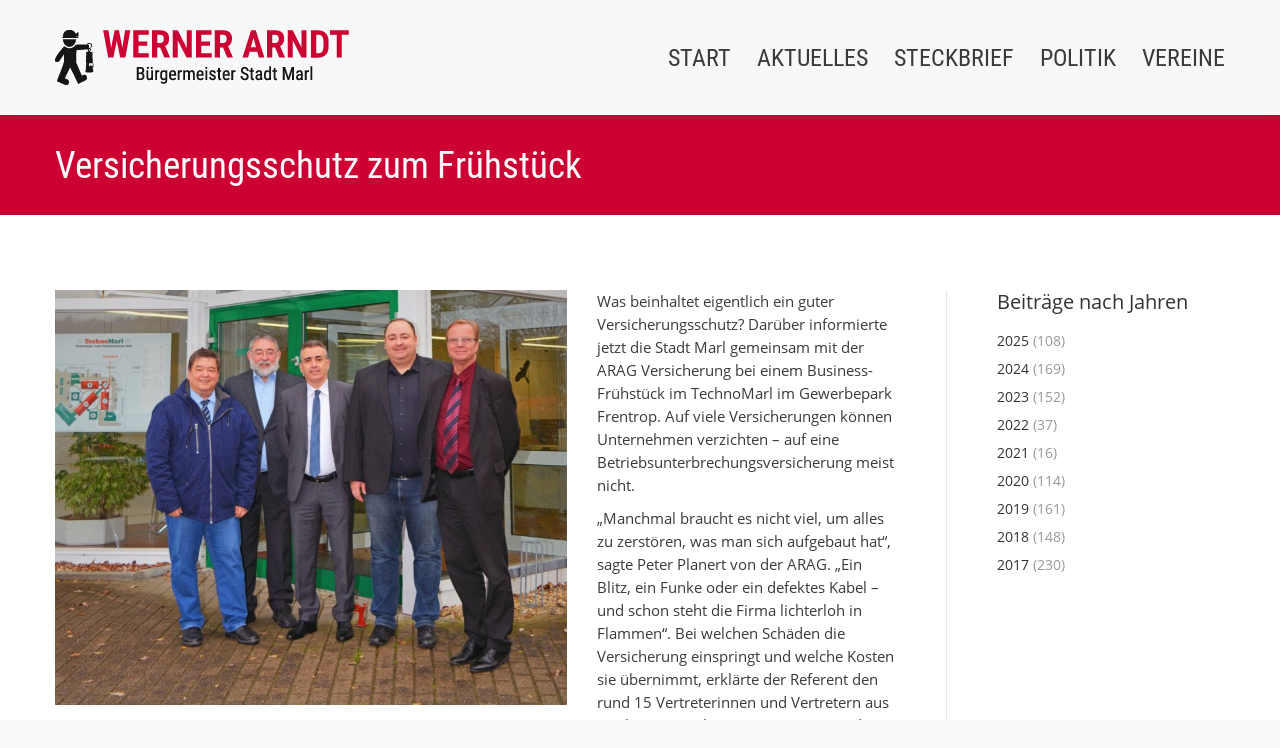

--- FILE ---
content_type: text/html; charset=UTF-8
request_url: https://werner-arndt.info/versicherungsschutz-zum-fruehstueck/
body_size: 17156
content:
<!DOCTYPE html> <!--[if !(IE 6) | !(IE 7) | !(IE 8)  ]><!--><html lang="de" class="no-js"> <!--<![endif]--><head><meta charset="UTF-8" /><meta name="viewport" content="width=device-width, initial-scale=1, maximum-scale=1, user-scalable=0"><meta name="theme-color" content="#cc0033"/><link rel="profile" href="https://gmpg.org/xfn/11" /><meta name='robots' content='index, follow, max-image-preview:large, max-snippet:-1, max-video-preview:-1' /><style>img:is([sizes="auto" i], [sizes^="auto," i]) { contain-intrinsic-size: 3000px 1500px }</style><style type='text/css'></style><title>Versicherungsschutz zum Frühstück - Werner Arndt</title><link rel="canonical" href="https://werner-arndt.info/versicherungsschutz-zum-fruehstueck/" /><meta name="twitter:label1" content="Verfasst von" /><meta name="twitter:data1" content="Werner Arndt" /><meta name="twitter:label2" content="Geschätzte Lesezeit" /><meta name="twitter:data2" content="1 Minute" /> <script type="application/ld+json" class="yoast-schema-graph">{"@context":"https://schema.org","@graph":[{"@type":"WebPage","@id":"https://werner-arndt.info/versicherungsschutz-zum-fruehstueck/","url":"https://werner-arndt.info/versicherungsschutz-zum-fruehstueck/","name":"Versicherungsschutz zum Frühstück - Werner Arndt","isPartOf":{"@id":"https://werner-arndt.info/#website"},"primaryImageOfPage":{"@id":"https://werner-arndt.info/versicherungsschutz-zum-fruehstueck/#primaryimage"},"image":{"@id":"https://werner-arndt.info/versicherungsschutz-zum-fruehstueck/#primaryimage"},"thumbnailUrl":"https://werner-arndt.info/wp-content/uploads/2019/11/Unternehmer_Fruehstueck_2019-11-14.jpg","datePublished":"2019-11-14T19:49:25+00:00","dateModified":"2019-11-18T00:37:34+00:00","author":{"@id":"https://werner-arndt.info/#/schema/person/3cc6e23177e386412cb57cb83e41653c"},"breadcrumb":{"@id":"https://werner-arndt.info/versicherungsschutz-zum-fruehstueck/#breadcrumb"},"inLanguage":"de","potentialAction":[{"@type":"ReadAction","target":["https://werner-arndt.info/versicherungsschutz-zum-fruehstueck/"]}]},{"@type":"ImageObject","inLanguage":"de","@id":"https://werner-arndt.info/versicherungsschutz-zum-fruehstueck/#primaryimage","url":"https://werner-arndt.info/wp-content/uploads/2019/11/Unternehmer_Fruehstueck_2019-11-14.jpg","contentUrl":"https://werner-arndt.info/wp-content/uploads/2019/11/Unternehmer_Fruehstueck_2019-11-14.jpg","width":4439,"height":3596},{"@type":"BreadcrumbList","@id":"https://werner-arndt.info/versicherungsschutz-zum-fruehstueck/#breadcrumb","itemListElement":[{"@type":"ListItem","position":1,"name":"Home","item":"https://werner-arndt.info/"},{"@type":"ListItem","position":2,"name":"Versicherungsschutz zum Frühstück"}]},{"@type":"WebSite","@id":"https://werner-arndt.info/#website","url":"https://werner-arndt.info/","name":"Werner Arndt","description":"Bürgermeister der Stadt Marl","potentialAction":[{"@type":"SearchAction","target":{"@type":"EntryPoint","urlTemplate":"https://werner-arndt.info/?s={search_term_string}"},"query-input":{"@type":"PropertyValueSpecification","valueRequired":true,"valueName":"search_term_string"}}],"inLanguage":"de"},{"@type":"Person","@id":"https://werner-arndt.info/#/schema/person/3cc6e23177e386412cb57cb83e41653c","name":"Werner Arndt","sameAs":["https://werner-arndt.info","https://www.facebook.com/werner.arndt/"]}]}</script>  <script>window._wpemojiSettings = {"baseUrl":"https:\/\/s.w.org\/images\/core\/emoji\/16.0.1\/72x72\/","ext":".png","svgUrl":"https:\/\/s.w.org\/images\/core\/emoji\/16.0.1\/svg\/","svgExt":".svg","source":{"concatemoji":"https:\/\/werner-arndt.info\/wp-includes\/js\/wp-emoji-release.min.js"}};
/*! This file is auto-generated */
!function(s,n){var o,i,e;function c(e){try{var t={supportTests:e,timestamp:(new Date).valueOf()};sessionStorage.setItem(o,JSON.stringify(t))}catch(e){}}function p(e,t,n){e.clearRect(0,0,e.canvas.width,e.canvas.height),e.fillText(t,0,0);var t=new Uint32Array(e.getImageData(0,0,e.canvas.width,e.canvas.height).data),a=(e.clearRect(0,0,e.canvas.width,e.canvas.height),e.fillText(n,0,0),new Uint32Array(e.getImageData(0,0,e.canvas.width,e.canvas.height).data));return t.every(function(e,t){return e===a[t]})}function u(e,t){e.clearRect(0,0,e.canvas.width,e.canvas.height),e.fillText(t,0,0);for(var n=e.getImageData(16,16,1,1),a=0;a<n.data.length;a++)if(0!==n.data[a])return!1;return!0}function f(e,t,n,a){switch(t){case"flag":return n(e,"\ud83c\udff3\ufe0f\u200d\u26a7\ufe0f","\ud83c\udff3\ufe0f\u200b\u26a7\ufe0f")?!1:!n(e,"\ud83c\udde8\ud83c\uddf6","\ud83c\udde8\u200b\ud83c\uddf6")&&!n(e,"\ud83c\udff4\udb40\udc67\udb40\udc62\udb40\udc65\udb40\udc6e\udb40\udc67\udb40\udc7f","\ud83c\udff4\u200b\udb40\udc67\u200b\udb40\udc62\u200b\udb40\udc65\u200b\udb40\udc6e\u200b\udb40\udc67\u200b\udb40\udc7f");case"emoji":return!a(e,"\ud83e\udedf")}return!1}function g(e,t,n,a){var r="undefined"!=typeof WorkerGlobalScope&&self instanceof WorkerGlobalScope?new OffscreenCanvas(300,150):s.createElement("canvas"),o=r.getContext("2d",{willReadFrequently:!0}),i=(o.textBaseline="top",o.font="600 32px Arial",{});return e.forEach(function(e){i[e]=t(o,e,n,a)}),i}function t(e){var t=s.createElement("script");t.src=e,t.defer=!0,s.head.appendChild(t)}"undefined"!=typeof Promise&&(o="wpEmojiSettingsSupports",i=["flag","emoji"],n.supports={everything:!0,everythingExceptFlag:!0},e=new Promise(function(e){s.addEventListener("DOMContentLoaded",e,{once:!0})}),new Promise(function(t){var n=function(){try{var e=JSON.parse(sessionStorage.getItem(o));if("object"==typeof e&&"number"==typeof e.timestamp&&(new Date).valueOf()<e.timestamp+604800&&"object"==typeof e.supportTests)return e.supportTests}catch(e){}return null}();if(!n){if("undefined"!=typeof Worker&&"undefined"!=typeof OffscreenCanvas&&"undefined"!=typeof URL&&URL.createObjectURL&&"undefined"!=typeof Blob)try{var e="postMessage("+g.toString()+"("+[JSON.stringify(i),f.toString(),p.toString(),u.toString()].join(",")+"));",a=new Blob([e],{type:"text/javascript"}),r=new Worker(URL.createObjectURL(a),{name:"wpTestEmojiSupports"});return void(r.onmessage=function(e){c(n=e.data),r.terminate(),t(n)})}catch(e){}c(n=g(i,f,p,u))}t(n)}).then(function(e){for(var t in e)n.supports[t]=e[t],n.supports.everything=n.supports.everything&&n.supports[t],"flag"!==t&&(n.supports.everythingExceptFlag=n.supports.everythingExceptFlag&&n.supports[t]);n.supports.everythingExceptFlag=n.supports.everythingExceptFlag&&!n.supports.flag,n.DOMReady=!1,n.readyCallback=function(){n.DOMReady=!0}}).then(function(){return e}).then(function(){var e;n.supports.everything||(n.readyCallback(),(e=n.source||{}).concatemoji?t(e.concatemoji):e.wpemoji&&e.twemoji&&(t(e.twemoji),t(e.wpemoji)))}))}((window,document),window._wpemojiSettings);</script> <style id='wp-emoji-styles-inline-css'>img.wp-smiley, img.emoji {
		display: inline !important;
		border: none !important;
		box-shadow: none !important;
		height: 1em !important;
		width: 1em !important;
		margin: 0 0.07em !important;
		vertical-align: -0.1em !important;
		background: none !important;
		padding: 0 !important;
	}</style><link rel='stylesheet' id='the7-font-css' href='https://werner-arndt.info/wp-content/themes/dt-the7/fonts/icomoon-the7-font/icomoon-the7-font.min.css' media='all' /><link rel='stylesheet' id='the7-awesome-fonts-css' href='https://werner-arndt.info/wp-content/themes/dt-the7/fonts/FontAwesome/css/all.min.css' media='all' /><link rel='stylesheet' id='the7-awesome-fonts-back-css' href='https://werner-arndt.info/wp-content/themes/dt-the7/fonts/FontAwesome/back-compat.min.css' media='all' /><link rel='stylesheet' id='the7-Defaults-css' href='https://werner-arndt.info/wp-content/cache/wmac/css/wmac_single_b87b67f3d020168411028b801eef0661.css' media='all' /><link rel='stylesheet' id='borlabs-cookie-css' href='https://werner-arndt.info/wp-content/cache/wmac/css/wmac_single_0050df9e43cd0f8be32c015768dc37b1.css' media='all' /><link rel='stylesheet' id='dt-main-css' href='https://werner-arndt.info/wp-content/themes/dt-the7/css/main.min.css' media='all' /><style id='dt-main-inline-css'>body #load {
  display: block;
  height: 100%;
  overflow: hidden;
  position: fixed;
  width: 100%;
  z-index: 9901;
  opacity: 1;
  visibility: visible;
  transition: all .35s ease-out;
}
.load-wrap {
  width: 100%;
  height: 100%;
  background-position: center center;
  background-repeat: no-repeat;
  text-align: center;
  display: -ms-flexbox;
  display: -ms-flex;
  display: flex;
  -ms-align-items: center;
  -ms-flex-align: center;
  align-items: center;
  -ms-flex-flow: column wrap;
  flex-flow: column wrap;
  -ms-flex-pack: center;
  -ms-justify-content: center;
  justify-content: center;
}
.load-wrap > svg {
  position: absolute;
  top: 50%;
  left: 50%;
  transform: translate(-50%,-50%);
}
#load {
  background: var(--the7-elementor-beautiful-loading-bg,#ffffff);
  --the7-beautiful-spinner-color2: var(--the7-beautiful-spinner-color,#cc0033);
}</style><link rel='stylesheet' id='the7-custom-scrollbar-css' href='https://werner-arndt.info/wp-content/themes/dt-the7/lib/custom-scrollbar/custom-scrollbar.min.css' media='all' /><link rel='stylesheet' id='the7-wpbakery-css' href='https://werner-arndt.info/wp-content/themes/dt-the7/css/wpbakery.min.css' media='all' /><link rel='stylesheet' id='the7-core-css' href='https://werner-arndt.info/wp-content/plugins/dt-the7-core/assets/css/post-type.min.css' media='all' /><link rel='stylesheet' id='the7-css-vars-css' href='https://werner-arndt.info/wp-content/cache/wmac/css/wmac_single_716396c15de3a0518f3db9ec02ae90fa.css' media='all' /><link rel='stylesheet' id='dt-custom-css' href='https://werner-arndt.info/wp-content/cache/wmac/css/wmac_single_56cd159862561ccc956c6294099c1dda.css' media='all' /><link rel='stylesheet' id='dt-media-css' href='https://werner-arndt.info/wp-content/cache/wmac/css/wmac_single_60a503cdeb9236034ede5b71e9dffb0a.css' media='all' /><link rel='stylesheet' id='the7-mega-menu-css' href='https://werner-arndt.info/wp-content/cache/wmac/css/wmac_single_8935beb6ed4bb8e3a3d8877525465ef9.css' media='all' /><link rel='stylesheet' id='the7-elements-albums-portfolio-css' href='https://werner-arndt.info/wp-content/cache/wmac/css/wmac_single_85bbfa6ab7cb8efff8b466913ac9df13.css' media='all' /><link rel='stylesheet' id='the7-elements-css' href='https://werner-arndt.info/wp-content/cache/wmac/css/wmac_single_6760260d6528a5b86f1d520932f602ce.css' media='all' /><link rel='stylesheet' id='style-css' href='https://werner-arndt.info/wp-content/cache/wmac/css/wmac_single_ef899922f10cdc26f5de8fd1099d7714.css' media='all' /> <script defer src="https://werner-arndt.info/wp-includes/js/jquery/jquery.min.js" id="jquery-core-js"></script> <script defer defer='defer' src="https://werner-arndt.info/wp-includes/js/jquery/jquery-migrate.min.js" id="jquery-migrate-js"></script> <script defer defer='defer' src="https://werner-arndt.info/wp-content/plugins/wp-retina-2x/app/picturefill.min.js" id="wr2x-picturefill-js-js"></script> <script id="dt-above-fold-js-extra">var dtLocal = {"themeUrl":"https:\/\/werner-arndt.info\/wp-content\/themes\/dt-the7","passText":"Um diesen gesch\u00fctzten Eintrag anzusehen, geben Sie bitte das Passwort ein:","moreButtonText":{"loading":"Lade...","loadMore":"Mehr laden"},"postID":"5187","ajaxurl":"https:\/\/werner-arndt.info\/wp-admin\/admin-ajax.php","REST":{"baseUrl":"https:\/\/werner-arndt.info\/wp-json\/the7\/v1","endpoints":{"sendMail":"\/send-mail"}},"contactMessages":{"required":"One or more fields have an error. Please check and try again.","terms":"Please accept the privacy policy.","fillTheCaptchaError":"Please, fill the captcha."},"captchaSiteKey":"","ajaxNonce":"50fc4a28b8","pageData":"","themeSettings":{"smoothScroll":"on","lazyLoading":false,"desktopHeader":{"height":56},"ToggleCaptionEnabled":"disabled","ToggleCaption":"Navigation","floatingHeader":{"showAfter":350,"showMenu":true,"height":60,"logo":{"showLogo":true,"html":"","url":"https:\/\/werner-arndt.info\/"}},"topLine":{"floatingTopLine":{"logo":{"showLogo":false,"html":""}}},"mobileHeader":{"firstSwitchPoint":1020,"secondSwitchPoint":400,"firstSwitchPointHeight":60,"secondSwitchPointHeight":60,"mobileToggleCaptionEnabled":"left","mobileToggleCaption":"Men\u00fc"},"stickyMobileHeaderFirstSwitch":{"logo":{"html":"<img class=\" preload-me\" src=\"https:\/\/werner-arndt.info\/wp-content\/uploads\/2025\/07\/wernerarndt-logo-sd-2.png\" srcset=\"https:\/\/werner-arndt.info\/wp-content\/uploads\/2025\/07\/wernerarndt-logo-sd-2.png 294w, https:\/\/werner-arndt.info\/wp-content\/uploads\/2025\/07\/wernerarndt-logo-hd-1.png 587w\" width=\"294\" height=\"55\"   sizes=\"294px\" alt=\"Werner Arndt\" \/>"}},"stickyMobileHeaderSecondSwitch":{"logo":{"html":"<img class=\" preload-me\" src=\"https:\/\/werner-arndt.info\/wp-content\/uploads\/2025\/07\/wernerarndt-logo-sd-2.png\" srcset=\"https:\/\/werner-arndt.info\/wp-content\/uploads\/2025\/07\/wernerarndt-logo-sd-2.png 294w, https:\/\/werner-arndt.info\/wp-content\/uploads\/2025\/07\/wernerarndt-logo-hd-1.png 587w\" width=\"294\" height=\"55\"   sizes=\"294px\" alt=\"Werner Arndt\" \/>"}},"sidebar":{"switchPoint":970},"boxedWidth":"1280px"},"VCMobileScreenWidth":"768"};
var dtShare = {"shareButtonText":{"facebook":"Facebook","twitter":"Share on X","pinterest":"Pin it","linkedin":"Linkedin","whatsapp":"Share on Whatsapp"},"overlayOpacity":"85"};</script> <script defer defer='defer' src="https://werner-arndt.info/wp-content/themes/dt-the7/js/above-the-fold.min.js" id="dt-above-fold-js"></script> <script></script><link rel="https://api.w.org/" href="https://werner-arndt.info/wp-json/" /><link rel="alternate" title="JSON" type="application/json" href="https://werner-arndt.info/wp-json/wp/v2/posts/5187" /><link rel='shortlink' href='https://werner-arndt.info/?p=5187' /><link rel="alternate" title="oEmbed (JSON)" type="application/json+oembed" href="https://werner-arndt.info/wp-json/oembed/1.0/embed?url=https%3A%2F%2Fwerner-arndt.info%2Fversicherungsschutz-zum-fruehstueck%2F" /><link rel="alternate" title="oEmbed (XML)" type="text/xml+oembed" href="https://werner-arndt.info/wp-json/oembed/1.0/embed?url=https%3A%2F%2Fwerner-arndt.info%2Fversicherungsschutz-zum-fruehstueck%2F&#038;format=xml" /><meta name="generator" content="Powered by WPBakery Page Builder - drag and drop page builder for WordPress."/> <script type="text/javascript" id="the7-loader-script">document.addEventListener("DOMContentLoaded", function(event) {
	var load = document.getElementById("load");
	if(!load.classList.contains('loader-removed')){
		var removeLoading = setTimeout(function() {
			load.className += " loader-removed";
		}, 300);
	}
});</script> <link rel="icon" href="https://werner-arndt.info/wp-content/uploads/2025/07/cropped-512er-32x32.png" sizes="32x32" /><link rel="icon" href="https://werner-arndt.info/wp-content/uploads/2025/07/cropped-512er-192x192.png" sizes="192x192" /><link rel="apple-touch-icon" href="https://werner-arndt.info/wp-content/uploads/2025/07/cropped-512er-180x180.png" /><meta name="msapplication-TileImage" content="https://werner-arndt.info/wp-content/uploads/2025/07/cropped-512er-270x270.png" /> <noscript><style>.wpb_animate_when_almost_visible { opacity: 1; }</style></noscript><style id='the7-custom-inline-css' type='text/css'>.mfp-bottom-bar { display: none !important; }

div.pp_default .pp_description { display: none !important }


.vc_tta-title-text { line-height: 1.2 !important; }

.comment-meta, .comment-meta a, a.comment-reply-link, .entry-meta a, .entry-meta span, .entry-meta a * { color: #777777 !important; }


.post-content .text-secondary { color: #777777 !important; }

.single-post .dt-fancy-separator.title-left .dt-fancy-title { color: #777777 !important; }

.vc_tta-color-grey.vc_tta-style-flat .vc_tta-panel .vc_tta-panel-title > a { font-size: 16px !important; }

.steckbrief-justify { text-align: justify !important; }

.photoSlider .slider-post-inner { display: none !important; }

.post-meta .entry-meta, .post-meta .entry-tags { pointer-events: none !important; }

.archive .blog-media {
width: 25% !important;
margin-right: 15px;
}
.archive .blog-content {
width: 73% !important;
}

.blog-content .entry-meta { pointer-events: none !important; }

.tribe-mini-calendar-event { border-bottom: 0px !important; }

.tribe-mini-calendar-event .list-info { line-height: 1.4 !important; }

.blog-shortcode.blog-masonry-shortcode-id-1 .entry-meta * { pointer-events: none !important; }

.separator-holder { border-width: 2px !important; }

.footer .post-content .text-secondary { color: #f4f4f4 !important; }

.footer .widget:not(.widget_icl_lang_sel_widget) a { text-decoration: none !important; }

.testimonial-item:not(.testimonial-item-slider), .testimonial-item .ts-viewport, .bg-on.team-container { background-color: rgba(244, 244, 244, 0.3) }


.wpb-js-composer .vc_tta.vc_general .vc_tta-panel-title > a  { background-color: #ffffff !important; }
.wpb-js-composer .vc_tta.vc_general .vc_tta-panel-title > a:hover  { background-color: #f4f4f4 !important; }
.wpb-js-composer .vc_tta-color-grey.vc_tta-style-flat .vc_tta-panel .vc_tta-panel-body, .wpb-js-composer .vc_tta-color-grey.vc_tta-style-flat .vc_tta-panel.vc_active .vc_tta-panel-heading { background-color: #ffffff !important; }

.pswp__button--share::before { display: none; }
.pswp__button--share { display: none; }

.wpb-js-composer .vc_tta-color-grey.vc_tta-style-flat:not(.vc_tta-o-no-fill) .vc_tta-panel-body { color: #3a3a3a !important; }

.wpb-js-composer .vc_tta-color-grey.vc_tta-style-flat .vc_tta-panel.vc_active .vc_tta-panel-title >a{ color: #3a3a3a !important; }

.wpb-js-composer .vc_tta.vc_tta-accordion .vc_tta-controls-icon-position-left.vc_tta-panel-title>a { background-color: rgba(244, 244, 244, 0.3) !important; }

.wpb-js-composer .vc_tta-color-grey.vc_tta-style-flat .vc_tta-panel .vc_tta-panel-body, .wpb-js-composer .vc_tta-color-grey.vc_tta-style-flat .vc_tta-panel.vc_active .vc_tta-panel-heading  { background-color: rgba(244, 244, 244, 0.3) !important; }

.blog-shortcode.blog-masonry-shortcode-id-1 .entry-title { font-weight: normal !important; }

.widget-title { font-size: 20px !important; }

.blog-shortcode .entry-meta, .portfolio-shortcode .entry-meta, .owl-carousel .entry-meta { pointer-events: none !important; }

.ShariffHeadline { font-weight: bold; }

.shariff { margin-top: 50px; }


.pswp__caption__center { display: none; }

.erecht24 h1 { display: none; }
.erecht24 h2 { font-size: 24px; margin-top: 50px; }
.erecht24 h3 { font-size: 20px; }
.erecht24 h4 { font-size: 18px; }</style></head><body id="the7-body" class="wp-singular post-template-default single single-post postid-5187 single-format-standard wp-embed-responsive wp-theme-dt-the7 wp-child-theme-dt-the7-child the7-core-ver-2.7.11 no-comments dt-responsive-on right-mobile-menu-close-icon ouside-menu-close-icon mobile-hamburger-close-bg-enable mobile-hamburger-close-bg-hover-enable  fade-medium-mobile-menu-close-icon fade-small-menu-close-icon srcset-enabled btn-flat custom-btn-color custom-btn-hover-color outline-element-decoration phantom-slide phantom-shadow-decoration phantom-custom-logo-on top-header first-switch-logo-left first-switch-menu-right second-switch-logo-left second-switch-menu-right layzr-loading-on no-avatars popup-message-style the7-ver-12.7.0 dt-fa-compatibility wpb-js-composer js-comp-ver-8.5 vc_responsive"><div id="load" class="spinner-loader"><div class="load-wrap"><style type="text/css">[class*="the7-spinner-animate-"]{
        animation: spinner-animation 1s cubic-bezier(1,1,1,1) infinite;
        x:46.5px;
        y:40px;
        width:7px;
        height:20px;
        fill:var(--the7-beautiful-spinner-color2);
        opacity: 0.2;
    }
    .the7-spinner-animate-2{
        animation-delay: 0.083s;
    }
    .the7-spinner-animate-3{
        animation-delay: 0.166s;
    }
    .the7-spinner-animate-4{
         animation-delay: 0.25s;
    }
    .the7-spinner-animate-5{
         animation-delay: 0.33s;
    }
    .the7-spinner-animate-6{
         animation-delay: 0.416s;
    }
    .the7-spinner-animate-7{
         animation-delay: 0.5s;
    }
    .the7-spinner-animate-8{
         animation-delay: 0.58s;
    }
    .the7-spinner-animate-9{
         animation-delay: 0.666s;
    }
    .the7-spinner-animate-10{
         animation-delay: 0.75s;
    }
    .the7-spinner-animate-11{
        animation-delay: 0.83s;
    }
    .the7-spinner-animate-12{
        animation-delay: 0.916s;
    }
    @keyframes spinner-animation{
        from {
            opacity: 1;
        }
        to{
            opacity: 0;
        }
    }</style><svg width="75px" height="75px" xmlns="http://www.w3.org/2000/svg" viewBox="0 0 100 100" preserveAspectRatio="xMidYMid"> <rect class="the7-spinner-animate-1" rx="5" ry="5" transform="rotate(0 50 50) translate(0 -30)"></rect> <rect class="the7-spinner-animate-2" rx="5" ry="5" transform="rotate(30 50 50) translate(0 -30)"></rect> <rect class="the7-spinner-animate-3" rx="5" ry="5" transform="rotate(60 50 50) translate(0 -30)"></rect> <rect class="the7-spinner-animate-4" rx="5" ry="5" transform="rotate(90 50 50) translate(0 -30)"></rect> <rect class="the7-spinner-animate-5" rx="5" ry="5" transform="rotate(120 50 50) translate(0 -30)"></rect> <rect class="the7-spinner-animate-6" rx="5" ry="5" transform="rotate(150 50 50) translate(0 -30)"></rect> <rect class="the7-spinner-animate-7" rx="5" ry="5" transform="rotate(180 50 50) translate(0 -30)"></rect> <rect class="the7-spinner-animate-8" rx="5" ry="5" transform="rotate(210 50 50) translate(0 -30)"></rect> <rect class="the7-spinner-animate-9" rx="5" ry="5" transform="rotate(240 50 50) translate(0 -30)"></rect> <rect class="the7-spinner-animate-10" rx="5" ry="5" transform="rotate(270 50 50) translate(0 -30)"></rect> <rect class="the7-spinner-animate-11" rx="5" ry="5" transform="rotate(300 50 50) translate(0 -30)"></rect> <rect class="the7-spinner-animate-12" rx="5" ry="5" transform="rotate(330 50 50) translate(0 -30)"></rect> </svg></div></div><div id="page" > <a class="skip-link screen-reader-text" href="#content">Zum Inhalt springen</a><div class="masthead inline-header right surround shadow-decoration shadow-mobile-header-decoration small-mobile-menu-icon mobile-left-caption mobile-menu-icon-bg-on mobile-menu-icon-hover-bg-on dt-parent-menu-clickable show-sub-menu-on-hover"  role="banner"><div class="top-bar top-bar-empty top-bar-line-hide"><div class="top-bar-bg" ></div><div class="mini-widgets left-widgets"></div><div class="mini-widgets right-widgets"></div></div><header class="header-bar"><div class="branding"><div id="site-title" class="assistive-text">Werner Arndt</div><div id="site-description" class="assistive-text">Bürgermeister der Stadt Marl</div> <a class="" href="https://werner-arndt.info/"><img class=" preload-me" src="https://werner-arndt.info/wp-content/uploads/2025/07/wernerarndt-logo-sd-2.png" srcset="https://werner-arndt.info/wp-content/uploads/2025/07/wernerarndt-logo-sd-2.png 294w, https://werner-arndt.info/wp-content/uploads/2025/07/wernerarndt-logo-hd-1.png 587w" width="294" height="55"   sizes="294px" alt="Werner Arndt" /></a></div><ul id="primary-menu" class="main-nav underline-decoration from-centre-line outside-item-remove-margin"><li class="menu-item menu-item-type-post_type menu-item-object-page menu-item-home menu-item-3666 first depth-0"><a href="https://werner-arndt.info/" data-level="1" data-wpel-link="internal"><span class="menu-item-text"><span class="menu-text">Start</span></span></a></li><li class="menu-item menu-item-type-post_type menu-item-object-page menu-item-60 depth-0"><a href="https://werner-arndt.info/aktuelles/" data-level="1" data-wpel-link="internal"><span class="menu-item-text"><span class="menu-text">Aktuelles</span></span></a></li><li class="menu-item menu-item-type-post_type menu-item-object-page menu-item-91 depth-0"><a href="https://werner-arndt.info/steckbrief/" data-level="1" data-wpel-link="internal"><span class="menu-item-text"><span class="menu-text">Steckbrief</span></span></a></li><li class="menu-item menu-item-type-post_type menu-item-object-page menu-item-99 depth-0"><a href="https://werner-arndt.info/politik/" data-level="1" data-wpel-link="internal"><span class="menu-item-text"><span class="menu-text">Politik</span></span></a></li><li class="menu-item menu-item-type-post_type menu-item-object-page menu-item-2130 last depth-0"><a href="https://werner-arndt.info/vereine/" data-level="1" data-wpel-link="internal"><span class="menu-item-text"><span class="menu-text">Vereine</span></span></a></li></ul></header></div><div role="navigation" aria-label="Main Menu" class="dt-mobile-header mobile-menu-show-divider"><div class="dt-close-mobile-menu-icon" aria-label="Close" role="button" tabindex="0"><div class="close-line-wrap"><span class="close-line"></span><span class="close-line"></span><span class="close-line"></span></div></div><ul id="mobile-menu" class="mobile-main-nav"><li class="menu-item menu-item-type-post_type menu-item-object-page menu-item-home menu-item-3666 first depth-0"><a href="https://werner-arndt.info/" data-level="1" data-wpel-link="internal"><span class="menu-item-text"><span class="menu-text">Start</span></span></a></li><li class="menu-item menu-item-type-post_type menu-item-object-page menu-item-60 depth-0"><a href="https://werner-arndt.info/aktuelles/" data-level="1" data-wpel-link="internal"><span class="menu-item-text"><span class="menu-text">Aktuelles</span></span></a></li><li class="menu-item menu-item-type-post_type menu-item-object-page menu-item-91 depth-0"><a href="https://werner-arndt.info/steckbrief/" data-level="1" data-wpel-link="internal"><span class="menu-item-text"><span class="menu-text">Steckbrief</span></span></a></li><li class="menu-item menu-item-type-post_type menu-item-object-page menu-item-99 depth-0"><a href="https://werner-arndt.info/politik/" data-level="1" data-wpel-link="internal"><span class="menu-item-text"><span class="menu-text">Politik</span></span></a></li><li class="menu-item menu-item-type-post_type menu-item-object-page menu-item-2130 last depth-0"><a href="https://werner-arndt.info/vereine/" data-level="1" data-wpel-link="internal"><span class="menu-item-text"><span class="menu-text">Vereine</span></span></a></li></ul><div class='mobile-mini-widgets-in-menu'></div></div><div class="page-title title-left solid-bg breadcrumbs-off breadcrumbs-mobile-off page-title-responsive-enabled"><div class="wf-wrap"><div class="page-title-head hgroup"><h1 class="entry-title">Versicherungsschutz zum Frühstück</h1></div></div></div><div id="main" class="sidebar-right sidebar-divider-vertical"><div class="main-gradient"></div><div class="wf-wrap"><div class="wf-container-main"><div id="content" class="content" role="main"><article id="post-5187" class="single-postlike circle-fancy-style post-5187 post type-post status-publish format-standard has-post-thumbnail category-allgemein category-1 description-off"><div class="entry-content"><div class="wp-block-image"><figure class="alignleft is-resized"><img fetchpriority="high" decoding="async" src="https://werner-arndt.info/wp-content/uploads/2019/11/Unternehmer_Fruehstueck_2019-11-14-1024x830.jpg" alt="Versicherungsschutz zum Frühstück" class="wp-image-5188" width="512" height="415" srcset="https://werner-arndt.info/wp-content/uploads/2019/11/Unternehmer_Fruehstueck_2019-11-14-1024x830.jpg 1024w, https://werner-arndt.info/wp-content/uploads/2019/11/Unternehmer_Fruehstueck_2019-11-14-350x284.jpg 350w, https://werner-arndt.info/wp-content/uploads/2019/11/Unternehmer_Fruehstueck_2019-11-14-768x622.jpg 768w" sizes="(max-width: 512px) 100vw, 512px" /></figure></div><p>Was beinhaltet eigentlich ein guter Versicherungsschutz? Darüber informierte jetzt die Stadt Marl gemeinsam mit der ARAG Versicherung bei einem Business-Frühstück im TechnoMarl im Gewerbepark Frentrop. Auf viele Versicherungen können Unternehmen verzichten – auf eine Betriebsunterbrechungsversicherung meist nicht.</p><p>„Manchmal braucht es nicht viel, um alles zu zerstören, was man sich aufgebaut hat“, sagte Peter Planert von der ARAG. „Ein Blitz, ein Funke oder ein defektes Kabel – und schon steht die Firma lichterloh in Flammen“. Bei welchen Schäden die Versicherung einspringt und welche Kosten sie übernimmt, erklärte der Referent den rund 15 Vertreterinnen und Vertretern aus Marler Unternehmen. Für Fragen rund um das Thema Versicherungen standen außerdem die ARAG-Mitarbeiter Gürkan Demirdere und Daniel Curia zur Verfügung.</p><p>Im Anschluss an den Vortrag gab es wie gewohnt die Gelegenheit, mit dem Leiter der städtischen Wirtschaftsförderung Dr. Manfred Gehrke und seine Mitarbeiterin Christina Hankeln sowie Bürgermeister Werner Arndt ins Gespräch zu kommen. Die Gesprächsreihe wird im nächsten Jahr fortgesetzt.</p><div class="shariff shariff-align-flex-start shariff-widget-align-flex-start"><div class="ShariffHeadline">Beitrag teilen!</div><ul class="shariff-buttons theme-round orientation-horizontal buttonsize-medium"><li class="shariff-button facebook shariff-nocustomcolor" style="background-color:#4273c8"><a href="https://www.facebook.com/sharer/sharer.php?u=https%3A%2F%2Fwerner-arndt.info%2Fversicherungsschutz-zum-fruehstueck%2F" title="Bei Facebook teilen" aria-label="Bei Facebook teilen" role="button" rel="noreferrernoopener nofollow external noopener noreferrer" class="shariff-link" style="; background-color:#3b5998; color:#fff" target="_blank" data-wpel-link="external"><span class="shariff-icon" style=""><svg width="32px" height="20px" xmlns="http://www.w3.org/2000/svg" viewBox="0 0 18 32"><path fill="#3b5998" d="M17.1 0.2v4.7h-2.8q-1.5 0-2.1 0.6t-0.5 1.9v3.4h5.2l-0.7 5.3h-4.5v13.6h-5.5v-13.6h-4.5v-5.3h4.5v-3.9q0-3.3 1.9-5.2t5-1.8q2.6 0 4.1 0.2z"/></svg></span></a></li><li class="shariff-button twitter shariff-nocustomcolor" style="background-color:#1e3050"><a href="https://twitter.com/share?url=https%3A%2F%2Fwerner-arndt.info%2Fversicherungsschutz-zum-fruehstueck%2F&amp;text=Versicherungsschutz%20zum%20Fr%C3%BChst%C3%BCck" title="Bei X (Twitter) teilen" aria-label="Bei X (Twitter) teilen" role="button" rel="noreferrernoopener nofollow external noopener noreferrer" class="shariff-link" style="; background-color:#000000; color:#fff" target="_blank" data-wpel-link="external"><span class="shariff-icon" style=""><svg xmlns="http://www.w3.org/2000/svg" height="1em" viewBox="0 0 512 512"><style>svg{fill:#ffffff}</style><path d="M389.2 48h70.6L305.6 224.2 487 464H345L233.7 318.6 106.5 464H35.8L200.7 275.5 26.8 48H172.4L272.9 180.9 389.2 48zM364.4 421.8h39.1L151.1 88h-42L364.4 421.8z"/></svg></span></a></li><li class="shariff-button pinterest shariff-nocustomcolor" style="background-color:#e70f18"><a href="https://www.pinterest.com/pin/create/link/?url=https%3A%2F%2Fwerner-arndt.info%2Fversicherungsschutz-zum-fruehstueck%2F&amp;media=https%3A%2F%2Fwerner-arndt.info%2Fwp-content%2Fuploads%2F2019%2F11%2FUnternehmer_Fruehstueck_2019-11-14.jpg&amp;description=Versicherungsschutz%20zum%20Fr%C3%BChst%C3%BCck" title="Bei Pinterest pinnen" aria-label="Bei Pinterest pinnen" role="button" rel="noreferrernoopener nofollow external noopener noreferrer" class="shariff-link" style="; background-color:#cb2027; color:#fff" target="_blank" data-wpel-link="external"><span class="shariff-icon" style=""><svg width="32px" height="20px" xmlns="http://www.w3.org/2000/svg" viewBox="0 0 27 32"><path fill="#cb2027" d="M27.4 16q0 3.7-1.8 6.9t-5 5-6.9 1.9q-2 0-3.9-0.6 1.1-1.7 1.4-2.9 0.2-0.6 1-3.8 0.4 0.7 1.3 1.2t2 0.5q2.1 0 3.8-1.2t2.7-3.4 0.9-4.8q0-2-1.1-3.8t-3.1-2.9-4.5-1.2q-1.9 0-3.5 0.5t-2.8 1.4-2 2-1.2 2.3-0.4 2.4q0 1.9 0.7 3.3t2.1 2q0.5 0.2 0.7-0.4 0-0.1 0.1-0.5t0.2-0.5q0.1-0.4-0.2-0.8-0.9-1.1-0.9-2.7 0-2.7 1.9-4.6t4.9-2q2.7 0 4.2 1.5t1.5 3.8q0 3-1.2 5.2t-3.1 2.1q-1.1 0-1.7-0.8t-0.4-1.9q0.1-0.6 0.5-1.7t0.5-1.8 0.2-1.4q0-0.9-0.5-1.5t-1.4-0.6q-1.1 0-1.9 1t-0.8 2.6q0 1.3 0.4 2.2l-1.8 7.5q-0.3 1.2-0.2 3.2-3.7-1.6-6-5t-2.3-7.6q0-3.7 1.9-6.9t5-5 6.9-1.9 6.9 1.9 5 5 1.8 6.9z"/></svg></span></a></li><li class="shariff-button whatsapp shariff-nocustomcolor" style="background-color:#5cbe4a"><a href="https://api.whatsapp.com/send?text=https%3A%2F%2Fwerner-arndt.info%2Fversicherungsschutz-zum-fruehstueck%2F%20Versicherungsschutz%20zum%20Fr%C3%BChst%C3%BCck" title="Bei Whatsapp teilen" aria-label="Bei Whatsapp teilen" role="button" rel="noreferrernoopener nofollow external noopener noreferrer" class="shariff-link" style="; background-color:#34af23; color:#fff" target="_blank" data-wpel-link="external"><span class="shariff-icon" style=""><svg width="32px" height="20px" xmlns="http://www.w3.org/2000/svg" viewBox="0 0 32 32"><path fill="#34af23" d="M17.6 17.4q0.2 0 1.7 0.8t1.6 0.9q0 0.1 0 0.3 0 0.6-0.3 1.4-0.3 0.7-1.3 1.2t-1.8 0.5q-1 0-3.4-1.1-1.7-0.8-3-2.1t-2.6-3.3q-1.3-1.9-1.3-3.5v-0.1q0.1-1.6 1.3-2.8 0.4-0.4 0.9-0.4 0.1 0 0.3 0t0.3 0q0.3 0 0.5 0.1t0.3 0.5q0.1 0.4 0.6 1.6t0.4 1.3q0 0.4-0.6 1t-0.6 0.8q0 0.1 0.1 0.3 0.6 1.3 1.8 2.4 1 0.9 2.7 1.8 0.2 0.1 0.4 0.1 0.3 0 1-0.9t0.9-0.9zM14 26.9q2.3 0 4.3-0.9t3.6-2.4 2.4-3.6 0.9-4.3-0.9-4.3-2.4-3.6-3.6-2.4-4.3-0.9-4.3 0.9-3.6 2.4-2.4 3.6-0.9 4.3q0 3.6 2.1 6.6l-1.4 4.2 4.3-1.4q2.8 1.9 6.2 1.9zM14 2.2q2.7 0 5.2 1.1t4.3 2.9 2.9 4.3 1.1 5.2-1.1 5.2-2.9 4.3-4.3 2.9-5.2 1.1q-3.5 0-6.5-1.7l-7.4 2.4 2.4-7.2q-1.9-3.2-1.9-6.9 0-2.7 1.1-5.2t2.9-4.3 4.3-2.9 5.2-1.1z"/></svg></span></a></li><li class="shariff-button printer shariff-nocustomcolor" style="background-color:#a8a8a8"><a href="javascript:window.print()" title="drucken" aria-label="drucken" role="button" rel="noreferrernoopener nofollow" class="shariff-link" style="; background-color:#999; color:#fff" data-wpel-link="internal"><span class="shariff-icon" style=""><svg width="32px" height="20px" xmlns="http://www.w3.org/2000/svg" viewBox="0 0 30 32"><path fill="#999" d="M6.8 27.4h16v-4.6h-16v4.6zM6.8 16h16v-6.8h-2.8q-0.7 0-1.2-0.5t-0.5-1.2v-2.8h-11.4v11.4zM27.4 17.2q0-0.5-0.3-0.8t-0.8-0.4-0.8 0.4-0.3 0.8 0.3 0.8 0.8 0.3 0.8-0.3 0.3-0.8zM29.7 17.2v7.4q0 0.2-0.2 0.4t-0.4 0.2h-4v2.8q0 0.7-0.5 1.2t-1.2 0.5h-17.2q-0.7 0-1.2-0.5t-0.5-1.2v-2.8h-4q-0.2 0-0.4-0.2t-0.2-0.4v-7.4q0-1.4 1-2.4t2.4-1h1.2v-9.7q0-0.7 0.5-1.2t1.2-0.5h12q0.7 0 1.6 0.4t1.3 0.8l2.7 2.7q0.5 0.5 0.9 1.4t0.4 1.6v4.6h1.1q1.4 0 2.4 1t1 2.4z"/></svg></span></a></li></ul></div></div><div class="post-meta wf-mobile-collapsed"><div class="entry-meta"><span class="category-link">Kategorie:&nbsp;<a href="https://werner-arndt.info/category/allgemein/" data-wpel-link="internal">Allgemein</a></span><a class="author vcard" href="https://werner-arndt.info/author/werner/" title="Zeige alle Beiträge von Werner Arndt" rel="author" data-wpel-link="internal">Von <span class="fn">Werner Arndt</span></a><a href="https://werner-arndt.info/2019/11/14/" title="20:49" class="data-link" rel="bookmark" data-wpel-link="internal"><time class="entry-date updated" datetime="2019-11-14T20:49:25+01:00">14. November 2019</time></a></div></div><nav class="navigation post-navigation" role="navigation"><h2 class="screen-reader-text">Kommentarnavigation</h2><div class="nav-links"><a class="nav-previous" href="https://werner-arndt.info/hohe-auszeichnung-fuer-kumpel/" rel="prev" data-wpel-link="internal"><svg version="1.1" xmlns="http://www.w3.org/2000/svg" xmlns:xlink="http://www.w3.org/1999/xlink" x="0px" y="0px" viewBox="0 0 16 16" style="enable-background:new 0 0 16 16;" xml:space="preserve"><path class="st0" d="M11.4,1.6c0.2,0.2,0.2,0.5,0,0.7c0,0,0,0,0,0L5.7,8l5.6,5.6c0.2,0.2,0.2,0.5,0,0.7s-0.5,0.2-0.7,0l-6-6c-0.2-0.2-0.2-0.5,0-0.7c0,0,0,0,0,0l6-6C10.8,1.5,11.2,1.5,11.4,1.6C11.4,1.6,11.4,1.6,11.4,1.6z"/></svg><span class="meta-nav" aria-hidden="true">Zurück</span><span class="screen-reader-text">Vorheriger Beitrag:</span><span class="post-title h4-size">Hohe Auszeichnung für Kumpel</span></a><a class="nav-next" href="https://werner-arndt.info/buergermeister-der-herzen/" rel="next" data-wpel-link="internal"><svg version="1.1" xmlns="http://www.w3.org/2000/svg" xmlns:xlink="http://www.w3.org/1999/xlink" x="0px" y="0px" viewBox="0 0 16 16" style="enable-background:new 0 0 16 16;" xml:space="preserve"><path class="st0" d="M4.6,1.6c0.2-0.2,0.5-0.2,0.7,0c0,0,0,0,0,0l6,6c0.2,0.2,0.2,0.5,0,0.7c0,0,0,0,0,0l-6,6c-0.2,0.2-0.5,0.2-0.7,0s-0.2-0.5,0-0.7L10.3,8L4.6,2.4C4.5,2.2,4.5,1.8,4.6,1.6C4.6,1.6,4.6,1.6,4.6,1.6z"/></svg><span class="meta-nav" aria-hidden="true">Nächstes</span><span class="screen-reader-text">Nächster Beitrag:</span><span class="post-title h4-size">„Bürgermeister der Herzen“</span></a></div></nav></article></div><aside id="sidebar" class="sidebar"><div class="sidebar-content"><section id="archives-2" class="widget widget_archive"><div class="widget-title">Beiträge nach Jahren</div><ul><li><a href="https://werner-arndt.info/2025/" data-wpel-link="internal">2025</a>&nbsp;(108)</li><li><a href="https://werner-arndt.info/2024/" data-wpel-link="internal">2024</a>&nbsp;(169)</li><li><a href="https://werner-arndt.info/2023/" data-wpel-link="internal">2023</a>&nbsp;(152)</li><li><a href="https://werner-arndt.info/2022/" data-wpel-link="internal">2022</a>&nbsp;(37)</li><li><a href="https://werner-arndt.info/2021/" data-wpel-link="internal">2021</a>&nbsp;(16)</li><li><a href="https://werner-arndt.info/2020/" data-wpel-link="internal">2020</a>&nbsp;(114)</li><li><a href="https://werner-arndt.info/2019/" data-wpel-link="internal">2019</a>&nbsp;(161)</li><li><a href="https://werner-arndt.info/2018/" data-wpel-link="internal">2018</a>&nbsp;(148)</li><li><a href="https://werner-arndt.info/2017/" data-wpel-link="internal">2017</a>&nbsp;(230)</li></ul></section></div></aside></div></div></div><footer id="footer" class="footer solid-bg"><div class="wf-wrap"><div class="wf-container-footer"><div class="wf-container"><section id="presscore-blog-posts-2" class="widget widget_presscore-blog-posts wf-cell wf-1-3"><div class="widget-title">Angepinnt</div><ul class="recent-posts"><li><article class="post-format-standard"><div class="mini-post-img"><a class="alignleft post-rollover layzr-bg" href="https://werner-arndt.info/moguai-und-co-rocken-das-jahnstadion/" aria-label="Post image" data-wpel-link="internal"><img class="preload-me lazy-load aspect" src="data:image/svg+xml,%3Csvg%20xmlns%3D&#39;http%3A%2F%2Fwww.w3.org%2F2000%2Fsvg&#39;%20viewBox%3D&#39;0%200%2060%2060&#39;%2F%3E" data-src="https://werner-arndt.info/wp-content/uploads/2025/08/539303392_24480490221562389_4028507758908951873_n-60x60.jpg" data-srcset="https://werner-arndt.info/wp-content/uploads/2025/08/539303392_24480490221562389_4028507758908951873_n-60x60.jpg 60w, https://werner-arndt.info/wp-content/uploads/2025/08/539303392_24480490221562389_4028507758908951873_n-120x120.jpg 120w" loading="eager" style="--ratio: 60 / 60" sizes="(max-width: 60px) 100vw, 60px" width="60" height="60"  alt="" /></a></div><div class="post-content"><a href="https://werner-arndt.info/moguai-und-co-rocken-das-jahnstadion/" data-wpel-link="internal">Moguai und Co &#8222;rocken&#8220; das Jahnstadion</a><br /><time datetime="2025-08-28T01:59:03+02:00">28. August 2025</time></div></article></li><li><article class="post-format-standard"><div class="mini-post-img"><a class="alignleft post-rollover layzr-bg" href="https://werner-arndt.info/wheels-of-summer/" aria-label="Post image" data-wpel-link="internal"><img class="preload-me lazy-load aspect" src="data:image/svg+xml,%3Csvg%20xmlns%3D&#39;http%3A%2F%2Fwww.w3.org%2F2000%2Fsvg&#39;%20viewBox%3D&#39;0%200%2060%2060&#39;%2F%3E" data-src="https://werner-arndt.info/wp-content/uploads/2025/07/a1-scaled-60x60.jpg" data-srcset="https://werner-arndt.info/wp-content/uploads/2025/07/a1-scaled-60x60.jpg 60w, https://werner-arndt.info/wp-content/uploads/2025/07/a1-scaled-120x120.jpg 120w" loading="eager" style="--ratio: 60 / 60" sizes="(max-width: 60px) 100vw, 60px" width="60" height="60"  alt="" /></a></div><div class="post-content"><a href="https://werner-arndt.info/wheels-of-summer/" data-wpel-link="internal">Wheels of summer</a><br /><time datetime="2025-07-21T01:05:51+02:00">21. Juli 2025</time></div></article></li><li><article class="post-format-standard"><div class="mini-post-img"><a class="alignleft post-rollover layzr-bg" href="https://werner-arndt.info/richtfest-beim-leuchtturmprojekt-thalia/" aria-label="Post image" data-wpel-link="internal"><img class="preload-me lazy-load aspect" src="data:image/svg+xml,%3Csvg%20xmlns%3D&#39;http%3A%2F%2Fwww.w3.org%2F2000%2Fsvg&#39;%20viewBox%3D&#39;0%200%2060%2060&#39;%2F%3E" data-src="https://werner-arndt.info/wp-content/uploads/2025/06/g5-scaled-60x60.jpg" data-srcset="https://werner-arndt.info/wp-content/uploads/2025/06/g5-scaled-60x60.jpg 60w, https://werner-arndt.info/wp-content/uploads/2025/06/g5-scaled-120x120.jpg 120w" loading="eager" style="--ratio: 60 / 60" sizes="(max-width: 60px) 100vw, 60px" width="60" height="60"  alt="" /></a></div><div class="post-content"><a href="https://werner-arndt.info/richtfest-beim-leuchtturmprojekt-thalia/" data-wpel-link="internal">Richtfest beim Leuchtturmprojekt &#8222;Thalia&#8220;</a><br /><time datetime="2025-06-25T01:21:14+02:00">25. Juni 2025</time></div></article></li></ul></section><section id="presscore-contact-info-widget-2" class="widget widget_presscore-contact-info-widget wf-cell wf-1-3"><div class="widget-title">Kontakt</div><ul class="contact-info"><li><span class="color-primary">Anschrift:</span><br />Werner Arndt</br> Stadt Marl</br> Creiler Platz 1</br> 45768 Marl</li><li><span class="color-primary">Telefon:</span><br />(02365) 99-2799</li><li><span class="color-primary">E-Mail:</span><br />kontakt@werner-arndt.info</li></ul><div class="soc-ico"><p class="assistive-text">Finden Sie uns auf:</p><a title="Facebook page opens in new window" href="https://www.facebook.com/werner.arndt" target="_blank" class="facebook" data-wpel-link="external" rel="nofollow external noopener noreferrer"><span class="soc-font-icon"></span><span class="screen-reader-text">Facebook page opens in new window</span></a><a title="E-Mail page opens in new window" href="mailto:kontakt@werner-arndt.info" target="_blank" class="mail"><span class="soc-font-icon"></span><span class="screen-reader-text">E-Mail page opens in new window</span></a></div></section><section id="nav_menu-2" class="widget widget_nav_menu wf-cell wf-1-3"><div class="widget-title">Nützliche Links</div><div class="menu-links-container"><ul id="menu-links" class="menu"><li id="menu-item-257" class="menu-item menu-item-type-custom menu-item-object-custom menu-item-257"><a target="_blank" href="http://www.marl.de/" data-wpel-link="external" rel="nofollow external noopener noreferrer">Stadt Marl</a></li><li id="menu-item-258" class="menu-item menu-item-type-custom menu-item-object-custom menu-item-258"><a target="_blank" href="https://www.spd-marl.de/" data-wpel-link="external" rel="nofollow external noopener noreferrer">SPD Stadtverband Marl</a></li></ul></div></section></div></div></div><div id="bottom-bar" class="logo-left" role="contentinfo"><div class="wf-wrap"><div class="wf-container-bottom"><div class="wf-float-left"> Erstellung und Konzeption durch <a target="_blank" rel="nofollow external noopener noreferrer" href="https://mdk24.de" data-wpel-link="external"><font color="#47a6d6">MDK24</font></a></div><div class="wf-float-right"><div class="mini-nav"><ul id="bottom-menu"><li class="menu-item menu-item-type-post_type menu-item-object-page menu-item-privacy-policy menu-item-23 first depth-0"><a href="https://werner-arndt.info/datenschutz/" data-level="1" data-wpel-link="internal"><span class="menu-item-text"><span class="menu-text">Datenschutz</span></span></a></li><li class="menu-item menu-item-type-post_type menu-item-object-page menu-item-22 last depth-0"><a href="https://werner-arndt.info/impressum/" data-level="1" data-wpel-link="internal"><span class="menu-item-text"><span class="menu-text">Impressum</span></span></a></li></ul><div class="menu-select"><span class="customSelect1"><span class="customSelectInner">Datenschutz &amp; Impressum</span></span></div></div></div></div></div></div></footer> <a href="#" class="scroll-top"><svg version="1.1" xmlns="http://www.w3.org/2000/svg" xmlns:xlink="http://www.w3.org/1999/xlink" x="0px" y="0px"
 viewBox="0 0 16 16" style="enable-background:new 0 0 16 16;" xml:space="preserve"> <path d="M11.7,6.3l-3-3C8.5,3.1,8.3,3,8,3c0,0,0,0,0,0C7.7,3,7.5,3.1,7.3,3.3l-3,3c-0.4,0.4-0.4,1,0,1.4c0.4,0.4,1,0.4,1.4,0L7,6.4
 V12c0,0.6,0.4,1,1,1s1-0.4,1-1V6.4l1.3,1.3c0.4,0.4,1,0.4,1.4,0C11.9,7.5,12,7.3,12,7S11.9,6.5,11.7,6.3z"/> </svg><span class="screen-reader-text">Go to Top</span></a></div> <script type="speculationrules">{"prefetch":[{"source":"document","where":{"and":[{"href_matches":"\/*"},{"not":{"href_matches":["\/wp-*.php","\/wp-admin\/*","\/wp-content\/uploads\/*","\/wp-content\/*","\/wp-content\/plugins\/*","\/wp-content\/themes\/dt-the7-child\/*","\/wp-content\/themes\/dt-the7\/*","\/*\\?(.+)"]}},{"not":{"selector_matches":"a[rel~=\"nofollow\"]"}},{"not":{"selector_matches":".no-prefetch, .no-prefetch a"}}]},"eagerness":"conservative"}]}</script> <div data-nosnippet><script id="BorlabsCookieBoxWrap" type="text/template"><div
    id="BorlabsCookieBox"
    class="BorlabsCookie"
    role="dialog"
    aria-labelledby="CookieBoxTextHeadline"
    aria-describedby="CookieBoxTextDescription"
    aria-modal="true"
>
    <div class="bottom-right" style="display: none;">
        <div class="_brlbs-box-wrap">
            <div class="_brlbs-box _brlbs-box-advanced">
                <div class="cookie-box">
                    <div class="container">
                        <div class="row">
                            <div class="col-12">
                                <div class="_brlbs-flex-center">
                                    
                                    <span role="heading" aria-level="3" class="_brlbs-h3" id="CookieBoxTextHeadline">Datenschutzeinstellungen</span>
                                </div>

                                <p id="CookieBoxTextDescription"><span class="_brlbs-paragraph _brlbs-text-description">Wir nutzen Cookies auf unserer Website. Einige von ihnen sind essenziell, während andere uns helfen, diese Website und Ihre Erfahrung zu verbessern.</span> <span class="_brlbs-paragraph _brlbs-text-revoke">Sie können Ihre Auswahl jederzeit unter <a class="_brlbs-cursor" href="#" data-cookie-individual>Einstellungen</a> widerrufen oder anpassen.</span> <span class="_brlbs-paragraph _brlbs-text-individual-settings">Bitte beachten Sie, dass aufgrund individueller Einstellungen möglicherweise nicht alle Funktionen der Website zur Verfügung stehen.</span></p>

                                                                    <fieldset>
                                        <legend class="sr-only">Datenschutzeinstellungen</legend>
                                        <ul>
                                                                                                <li>
                                                        <label class="_brlbs-checkbox">
                                                            Essenziell                                                            <input
                                                                id="checkbox-essential"
                                                                tabindex="0"
                                                                type="checkbox"
                                                                name="cookieGroup[]"
                                                                value="essential"
                                                                 checked                                                                 disabled                                                                data-borlabs-cookie-checkbox
                                                            >
                                                            <span class="_brlbs-checkbox-indicator"></span>
                                                        </label>
                                                    </li>
                                                                                                    <li>
                                                        <label class="_brlbs-checkbox">
                                                            Externe Medien                                                            <input
                                                                id="checkbox-external-media"
                                                                tabindex="0"
                                                                type="checkbox"
                                                                name="cookieGroup[]"
                                                                value="external-media"
                                                                 checked                                                                                                                                data-borlabs-cookie-checkbox
                                                            >
                                                            <span class="_brlbs-checkbox-indicator"></span>
                                                        </label>
                                                    </li>
                                                                                        </ul>
                                    </fieldset>

                                    
                                                                    <p class="_brlbs-accept">
                                        <a
                                            href="#"
                                            tabindex="0"
                                            role="button"
                                            class="_brlbs-btn _brlbs-btn-accept-all _brlbs-cursor"
                                            data-cookie-accept-all
                                        >
                                            Alle akzeptieren                                        </a>
                                    </p>

                                    <p class="_brlbs-accept">
                                        <a
                                            href="#"
                                            tabindex="0"
                                            role="button"
                                            id="CookieBoxSaveButton"
                                            class="_brlbs-btn _brlbs-cursor"
                                            data-cookie-accept
                                        >
                                            Speichern                                        </a>
                                    </p>
                                
                                                                    <p class="_brlbs-refuse-btn">
                                        <a
                                            class="_brlbs-btn _brlbs-cursor"
                                            href="#"
                                            tabindex="0"
                                            role="button"
                                            data-cookie-refuse
                                        >
                                            Ablehnen                                        </a>
                                    </p>
                                
                                <p class="_brlbs-manage ">
                                    <a href="#" class="_brlbs-cursor  " tabindex="0" role="button" data-cookie-individual>
                                        Individuelle Cookie Einstellungen                                    </a>
                                </p>

                                <p class="_brlbs-legal">
                                    <a href="#" class="_brlbs-cursor" tabindex="0" role="button" data-cookie-individual>
                                        Cookie-Details                                    </a>

                                                                            <span class="_brlbs-separator"></span>
                                        <a href="https://werner-arndt.info/datenschutz/" tabindex="0" role="button">
                                            Datenschutzerklärung                                        </a>
                                    
                                                                            <span class="_brlbs-separator"></span>
                                        <a href="https://werner-arndt.info/impressum/" tabindex="0" role="button">
                                            Impressum                                        </a>
                                                                    </p>
                            </div>
                        </div>
                    </div>
                </div>

                <div
    class="cookie-preference"
    aria-hidden="true"
    role="dialog"
    aria-describedby="CookiePrefDescription"
    aria-modal="true"
>
    <div class="container not-visible">
        <div class="row no-gutters">
            <div class="col-12">
                <div class="row no-gutters align-items-top">
                    <div class="col-12">
                        <div class="_brlbs-flex-center">
                                                    <span role="heading" aria-level="3" class="_brlbs-h3">Datenschutzeinstellungen</span>
                        </div>

                        <p id="CookiePrefDescription">
                            <span class="_brlbs-paragraph _brlbs-text-individual-settings">Bitte beachten Sie, dass aufgrund individueller Einstellungen möglicherweise nicht alle Funktionen der Website zur Verfügung stehen.</span> <span class="_brlbs-paragraph _brlbs-text-description">Hier finden Sie eine Übersicht über alle verwendeten Cookies. Sie können Ihre Zustimmung zu ganzen Kategorien geben oder sich weitere Informationen anzeigen lassen und so nur bestimmte Cookies auswählen.</span>                        </p>

                        <div class="row no-gutters align-items-center">
                            <div class="col-12 col-sm-10">
                                <p class="_brlbs-accept">
                                                                            <a
                                            href="#"
                                            class="_brlbs-btn _brlbs-btn-accept-all _brlbs-cursor"
                                            tabindex="0"
                                            role="button"
                                            data-cookie-accept-all
                                        >
                                            Alle akzeptieren                                        </a>
                                        
                                    <a
                                        href="#"
                                        id="CookiePrefSave"
                                        tabindex="0"
                                        role="button"
                                        class="_brlbs-btn _brlbs-cursor"
                                        data-cookie-accept
                                    >
                                        Speichern                                    </a>

                                                                            <a
                                            href="#"
                                            class="_brlbs-btn _brlbs-refuse-btn _brlbs-cursor"
                                            tabindex="0"
                                            role="button"
                                            data-cookie-refuse
                                        >
                                            Nur essenzielle Cookies akzeptieren                                        </a>
                                                                    </p>
                            </div>

                            <div class="col-12 col-sm-2">
                                <p class="_brlbs-refuse">
                                    <a
                                        href="#"
                                        class="_brlbs-cursor"
                                        tabindex="0"
                                        role="button"
                                        data-cookie-back
                                    >
                                        Zurück                                    </a>

                                                                    </p>
                            </div>
                        </div>
                    </div>
                </div>

                <div data-cookie-accordion>
                                            <fieldset>
                            <legend class="sr-only">Datenschutzeinstellungen</legend>

                                                                                                <div class="bcac-item">
                                        <div class="d-flex flex-row">
                                            <label class="w-75">
                                                <span role="heading" aria-level="4" class="_brlbs-h4">Essenziell (1)</span>
                                            </label>

                                            <div class="w-25 text-right">
                                                                                            </div>
                                        </div>

                                        <div class="d-block">
                                            <p>Essenzielle Cookies ermöglichen grundlegende Funktionen und sind für die einwandfreie Funktion der Website erforderlich.</p>

                                            <p class="text-center">
                                                <a
                                                    href="#"
                                                    class="_brlbs-cursor d-block"
                                                    tabindex="0"
                                                    role="button"
                                                    data-cookie-accordion-target="essential"
                                                >
                                                    <span data-cookie-accordion-status="show">
                                                        Cookie Informationen anzeigen                                                    </span>

                                                    <span data-cookie-accordion-status="hide" class="borlabs-hide">
                                                        Cookie Informationen ausblenden                                                    </span>
                                                </a>
                                            </p>
                                        </div>

                                        <div
                                            class="borlabs-hide"
                                            data-cookie-accordion-parent="essential"
                                        >
                                                                                            <table>
                                                    
                                                    <tr>
                                                        <th scope="row">Name</th>
                                                        <td>
                                                            <label>
                                                                Borlabs Cookie                                                            </label>
                                                        </td>
                                                    </tr>

                                                    <tr>
                                                        <th scope="row">Anbieter</th>
                                                        <td>Eigentümer dieser Website<span>, </span><a href="https://werner-arndt.info/impressum/">Impressum</a></td>
                                                    </tr>

                                                                                                            <tr>
                                                            <th scope="row">Zweck</th>
                                                            <td>Speichert die Einstellungen der Besucher, die in der Cookie Box von Borlabs Cookie ausgewählt wurden.</td>
                                                        </tr>
                                                        
                                                    
                                                    
                                                                                                            <tr>
                                                            <th scope="row">Cookie Name</th>
                                                            <td>borlabs-cookie</td>
                                                        </tr>
                                                        
                                                                                                            <tr>
                                                            <th scope="row">Cookie Laufzeit</th>
                                                            <td>1 Jahr</td>
                                                        </tr>
                                                                                                        </table>
                                                                                        </div>
                                    </div>
                                                                                                                                                                                                                                                                        <div class="bcac-item">
                                        <div class="d-flex flex-row">
                                            <label class="w-75">
                                                <span role="heading" aria-level="4" class="_brlbs-h4">Externe Medien (3)</span>
                                            </label>

                                            <div class="w-25 text-right">
                                                                                                    <label class="_brlbs-btn-switch">
                                                        <span class="sr-only">Externe Medien</span>
                                                        <input
                                                            tabindex="0"
                                                            id="borlabs-cookie-group-external-media"
                                                            type="checkbox"
                                                            name="cookieGroup[]"
                                                            value="external-media"
                                                             checked                                                            data-borlabs-cookie-switch
                                                        />
                                                        <span class="_brlbs-slider"></span>
                                                        <span
                                                            class="_brlbs-btn-switch-status"
                                                            data-active="An"
                                                            data-inactive="Aus">
                                                        </span>
                                                    </label>
                                                                                                </div>
                                        </div>

                                        <div class="d-block">
                                            <p>Inhalte von Videoplattformen und Social Media Plattformen werden standardmäßig blockiert. Wenn Cookies von externen Medien akzeptiert werden, bedarf der Zugriff auf diese Inhalte keiner manuellen Zustimmung mehr.</p>

                                            <p class="text-center">
                                                <a
                                                    href="#"
                                                    class="_brlbs-cursor d-block"
                                                    tabindex="0"
                                                    role="button"
                                                    data-cookie-accordion-target="external-media"
                                                >
                                                    <span data-cookie-accordion-status="show">
                                                        Cookie Informationen anzeigen                                                    </span>

                                                    <span data-cookie-accordion-status="hide" class="borlabs-hide">
                                                        Cookie Informationen ausblenden                                                    </span>
                                                </a>
                                            </p>
                                        </div>

                                        <div
                                            class="borlabs-hide"
                                            data-cookie-accordion-parent="external-media"
                                        >
                                                                                            <table>
                                                                                                            <tr>
                                                            <th scope="row">Akzeptieren</th>
                                                            <td>
                                                                <label class="_brlbs-btn-switch _brlbs-btn-switch--textRight">
                                                                    <span class="sr-only">Facebook</span>
                                                                    <input
                                                                        id="borlabs-cookie-facebook"
                                                                        tabindex="0"
                                                                        type="checkbox" data-cookie-group="external-media"
                                                                        name="cookies[external-media][]"
                                                                        value="facebook"
                                                                         checked                                                                        data-borlabs-cookie-switch
                                                                    />

                                                                    <span class="_brlbs-slider"></span>

                                                                    <span
                                                                        class="_brlbs-btn-switch-status"
                                                                        data-active="An"
                                                                        data-inactive="Aus"
                                                                        aria-hidden="true">
                                                                    </span>
                                                                </label>
                                                            </td>
                                                        </tr>
                                                        
                                                    <tr>
                                                        <th scope="row">Name</th>
                                                        <td>
                                                            <label>
                                                                Facebook                                                            </label>
                                                        </td>
                                                    </tr>

                                                    <tr>
                                                        <th scope="row">Anbieter</th>
                                                        <td>Meta Platforms Ireland Limited, 4 Grand Canal Square, Dublin 2, Ireland</td>
                                                    </tr>

                                                                                                            <tr>
                                                            <th scope="row">Zweck</th>
                                                            <td>Wird verwendet, um Facebook-Inhalte zu entsperren.</td>
                                                        </tr>
                                                        
                                                                                                            <tr>
                                                            <th scope="row">Datenschutzerklärung</th>
                                                            <td class="_brlbs-pp-url">
                                                                <a
                                                                    href="https://www.facebook.com/privacy/explanation"
                                                                    target="_blank"
                                                                    rel="nofollow noopener noreferrer"
                                                                >
                                                                    https://www.facebook.com/privacy/explanation                                                                </a>
                                                            </td>
                                                        </tr>
                                                        
                                                                                                            <tr>
                                                            <th scope="row">Host(s)</th>
                                                            <td>.facebook.com</td>
                                                        </tr>
                                                        
                                                    
                                                                                                    </table>
                                                                                                <table>
                                                                                                            <tr>
                                                            <th scope="row">Akzeptieren</th>
                                                            <td>
                                                                <label class="_brlbs-btn-switch _brlbs-btn-switch--textRight">
                                                                    <span class="sr-only">Vimeo</span>
                                                                    <input
                                                                        id="borlabs-cookie-vimeo"
                                                                        tabindex="0"
                                                                        type="checkbox" data-cookie-group="external-media"
                                                                        name="cookies[external-media][]"
                                                                        value="vimeo"
                                                                         checked                                                                        data-borlabs-cookie-switch
                                                                    />

                                                                    <span class="_brlbs-slider"></span>

                                                                    <span
                                                                        class="_brlbs-btn-switch-status"
                                                                        data-active="An"
                                                                        data-inactive="Aus"
                                                                        aria-hidden="true">
                                                                    </span>
                                                                </label>
                                                            </td>
                                                        </tr>
                                                        
                                                    <tr>
                                                        <th scope="row">Name</th>
                                                        <td>
                                                            <label>
                                                                Vimeo                                                            </label>
                                                        </td>
                                                    </tr>

                                                    <tr>
                                                        <th scope="row">Anbieter</th>
                                                        <td>Vimeo Inc., 555 West 18th Street, New York, New York 10011, USA</td>
                                                    </tr>

                                                                                                            <tr>
                                                            <th scope="row">Zweck</th>
                                                            <td>Wird verwendet, um Vimeo-Inhalte zu entsperren.</td>
                                                        </tr>
                                                        
                                                                                                            <tr>
                                                            <th scope="row">Datenschutzerklärung</th>
                                                            <td class="_brlbs-pp-url">
                                                                <a
                                                                    href="https://vimeo.com/privacy"
                                                                    target="_blank"
                                                                    rel="nofollow noopener noreferrer"
                                                                >
                                                                    https://vimeo.com/privacy                                                                </a>
                                                            </td>
                                                        </tr>
                                                        
                                                                                                            <tr>
                                                            <th scope="row">Host(s)</th>
                                                            <td>player.vimeo.com</td>
                                                        </tr>
                                                        
                                                                                                            <tr>
                                                            <th scope="row">Cookie Name</th>
                                                            <td>vuid</td>
                                                        </tr>
                                                        
                                                                                                            <tr>
                                                            <th scope="row">Cookie Laufzeit</th>
                                                            <td>2 Jahre</td>
                                                        </tr>
                                                                                                        </table>
                                                                                                <table>
                                                                                                            <tr>
                                                            <th scope="row">Akzeptieren</th>
                                                            <td>
                                                                <label class="_brlbs-btn-switch _brlbs-btn-switch--textRight">
                                                                    <span class="sr-only">YouTube</span>
                                                                    <input
                                                                        id="borlabs-cookie-youtube"
                                                                        tabindex="0"
                                                                        type="checkbox" data-cookie-group="external-media"
                                                                        name="cookies[external-media][]"
                                                                        value="youtube"
                                                                         checked                                                                        data-borlabs-cookie-switch
                                                                    />

                                                                    <span class="_brlbs-slider"></span>

                                                                    <span
                                                                        class="_brlbs-btn-switch-status"
                                                                        data-active="An"
                                                                        data-inactive="Aus"
                                                                        aria-hidden="true">
                                                                    </span>
                                                                </label>
                                                            </td>
                                                        </tr>
                                                        
                                                    <tr>
                                                        <th scope="row">Name</th>
                                                        <td>
                                                            <label>
                                                                YouTube                                                            </label>
                                                        </td>
                                                    </tr>

                                                    <tr>
                                                        <th scope="row">Anbieter</th>
                                                        <td>Google Ireland Limited, Gordon House, Barrow Street, Dublin 4, Ireland</td>
                                                    </tr>

                                                                                                            <tr>
                                                            <th scope="row">Zweck</th>
                                                            <td>Wird verwendet, um YouTube-Inhalte zu entsperren.</td>
                                                        </tr>
                                                        
                                                                                                            <tr>
                                                            <th scope="row">Datenschutzerklärung</th>
                                                            <td class="_brlbs-pp-url">
                                                                <a
                                                                    href="https://policies.google.com/privacy"
                                                                    target="_blank"
                                                                    rel="nofollow noopener noreferrer"
                                                                >
                                                                    https://policies.google.com/privacy                                                                </a>
                                                            </td>
                                                        </tr>
                                                        
                                                                                                            <tr>
                                                            <th scope="row">Host(s)</th>
                                                            <td>google.com</td>
                                                        </tr>
                                                        
                                                                                                            <tr>
                                                            <th scope="row">Cookie Name</th>
                                                            <td>NID</td>
                                                        </tr>
                                                        
                                                                                                            <tr>
                                                            <th scope="row">Cookie Laufzeit</th>
                                                            <td>6 Monate</td>
                                                        </tr>
                                                                                                        </table>
                                                                                        </div>
                                    </div>
                                                                                                </fieldset>
                                        </div>

                <div class="d-flex justify-content-between">
                    <p class="_brlbs-branding flex-fill">
                                            </p>

                    <p class="_brlbs-legal flex-fill">
                                                    <a href="https://werner-arndt.info/datenschutz/">
                                Datenschutzerklärung                            </a>
                            
                                                    <span class="_brlbs-separator"></span>
                            
                                                    <a href="https://werner-arndt.info/impressum/">
                                Impressum                            </a>
                                                </p>
                </div>
            </div>
        </div>
    </div>
</div>
            </div>
        </div>
    </div>
</div></script></div><link rel='stylesheet' id='shariffcss-css' href='https://werner-arndt.info/wp-content/plugins/e-recht24-share/css/shariff.min.css' media='all' /> <script defer defer='defer' src="https://werner-arndt.info/wp-content/themes/dt-the7/js/main.min.js" id="dt-main-js"></script> <script defer defer='defer' src="https://werner-arndt.info/wp-content/cache/wmac/js/wmac_single_20b3b806e556954dbacaf87d635d399d.js" id="page-links-to-js"></script> <script defer defer='defer' src="https://werner-arndt.info/wp-content/themes/dt-the7/js/legacy.min.js" id="dt-legacy-js"></script> <script defer defer='defer' src="https://werner-arndt.info/wp-content/themes/dt-the7/lib/jquery-mousewheel/jquery-mousewheel.min.js" id="jquery-mousewheel-js"></script> <script defer defer='defer' src="https://werner-arndt.info/wp-content/themes/dt-the7/lib/custom-scrollbar/custom-scrollbar.min.js" id="the7-custom-scrollbar-js"></script> <script defer defer='defer' src="https://werner-arndt.info/wp-content/plugins/dt-the7-core/assets/js/post-type.min.js" id="the7-core-js"></script> <script id="borlabs-cookie-js-extra">var borlabsCookieConfig = {"ajaxURL":"https:\/\/werner-arndt.info\/wp-admin\/admin-ajax.php","language":"de","animation":"1","animationDelay":"","animationIn":"_brlbs-fadeInDown","animationOut":"_brlbs-flipOutX","blockContent":"1","boxLayout":"box","boxLayoutAdvanced":"1","automaticCookieDomainAndPath":"","cookieDomain":"werner-arndt.info","cookiePath":"\/","cookieSameSite":"Lax","cookieSecure":"1","cookieLifetime":"365","cookieLifetimeEssentialOnly":"182","crossDomainCookie":[],"cookieBeforeConsent":"","cookiesForBots":"1","cookieVersion":"1","hideCookieBoxOnPages":[],"respectDoNotTrack":"","reloadAfterConsent":"","reloadAfterOptOut":"1","showCookieBox":"1","cookieBoxIntegration":"javascript","ignorePreSelectStatus":"1","cookies":{"essential":["borlabs-cookie"],"statistics":[],"marketing":[],"external-media":["facebook","vimeo","youtube"]}};
var borlabsCookieCookies = {"essential":{"borlabs-cookie":{"cookieNameList":{"borlabs-cookie":"borlabs-cookie"},"settings":false}},"external-media":{"facebook":{"cookieNameList":[],"settings":false,"optInJS":"PHNjcmlwdD5pZih0eXBlb2Ygd2luZG93LkJvcmxhYnNDb29raWUgPT09ICJvYmplY3QiKSB7IHdpbmRvdy5Cb3JsYWJzQ29va2llLnVuYmxvY2tDb250ZW50SWQoImZhY2Vib29rIik7IH08L3NjcmlwdD4=","optOutJS":""},"vimeo":{"cookieNameList":{"vuid":"vuid"},"settings":false,"optInJS":"PHNjcmlwdD5pZih0eXBlb2Ygd2luZG93LkJvcmxhYnNDb29raWUgPT09ICJvYmplY3QiKSB7IHdpbmRvdy5Cb3JsYWJzQ29va2llLnVuYmxvY2tDb250ZW50SWQoInZpbWVvIik7IH08L3NjcmlwdD4=","optOutJS":""},"youtube":{"cookieNameList":{"NID":"NID"},"settings":false,"optInJS":"PHNjcmlwdD5pZih0eXBlb2Ygd2luZG93LkJvcmxhYnNDb29raWUgPT09ICJvYmplY3QiKSB7IHdpbmRvdy5Cb3JsYWJzQ29va2llLnVuYmxvY2tDb250ZW50SWQoInlvdXR1YmUiKTsgfTwvc2NyaXB0Pg==","optOutJS":""}}};</script> <script defer defer='defer' src="https://werner-arndt.info/wp-content/plugins/borlabs-cookie/assets/javascript/borlabs-cookie.min.js" id="borlabs-cookie-js"></script> <script id="borlabs-cookie-js-after">document.addEventListener("DOMContentLoaded", function (e) {
var borlabsCookieContentBlocker = {"facebook": {"id": "facebook","global": function (contentBlockerData) {  },"init": function (el, contentBlockerData) { if(typeof FB === "object") { FB.XFBML.parse(el.parentElement); } },"settings": []},"default": {"id": "default","global": function (contentBlockerData) {  },"init": function (el, contentBlockerData) {  },"settings": []},"googlemaps": {"id": "googlemaps","global": function (contentBlockerData) {  },"init": function (el, contentBlockerData) {  },"settings": []},"instagram": {"id": "instagram","global": function (contentBlockerData) {  },"init": function (el, contentBlockerData) { if (typeof instgrm === "object") { instgrm.Embeds.process(); } },"settings": []},"openstreetmap": {"id": "openstreetmap","global": function (contentBlockerData) {  },"init": function (el, contentBlockerData) {  },"settings": []},"twitter": {"id": "twitter","global": function (contentBlockerData) {  },"init": function (el, contentBlockerData) {  },"settings": []},"vimeo": {"id": "vimeo","global": function (contentBlockerData) {  },"init": function (el, contentBlockerData) {  },"settings": {"saveThumbnails":false,"videoWrapper":false}},"youtube": {"id": "youtube","global": function (contentBlockerData) {  },"init": function (el, contentBlockerData) {  },"settings": {"changeURLToNoCookie":true,"saveThumbnails":false,"thumbnailQuality":"maxresdefault","videoWrapper":false}}};
    var BorlabsCookieInitCheck = function () {

    if (typeof window.BorlabsCookie === "object" && typeof window.jQuery === "function") {

        if (typeof borlabsCookiePrioritized !== "object") {
            borlabsCookiePrioritized = { optInJS: {} };
        }

        window.BorlabsCookie.init(borlabsCookieConfig, borlabsCookieCookies, borlabsCookieContentBlocker, borlabsCookiePrioritized.optInJS);
    } else {
        window.setTimeout(BorlabsCookieInitCheck, 50);
    }
};

BorlabsCookieInitCheck();});</script> <script></script> <div class="pswp" tabindex="-1" role="dialog" aria-hidden="true"><div class="pswp__bg"></div><div class="pswp__scroll-wrap"><div class="pswp__container"><div class="pswp__item"></div><div class="pswp__item"></div><div class="pswp__item"></div></div><div class="pswp__ui pswp__ui--hidden"><div class="pswp__top-bar"><div class="pswp__counter"></div> <button class="pswp__button pswp__button--close" title="Close (Esc)" aria-label="Close (Esc)"></button> <button class="pswp__button pswp__button--share" title="Share" aria-label="Share"></button> <button class="pswp__button pswp__button--fs" title="Toggle fullscreen" aria-label="Toggle fullscreen"></button> <button class="pswp__button pswp__button--zoom" title="Zoom in/out" aria-label="Zoom in/out"></button><div class="pswp__preloader"><div class="pswp__preloader__icn"><div class="pswp__preloader__cut"><div class="pswp__preloader__donut"></div></div></div></div></div><div class="pswp__share-modal pswp__share-modal--hidden pswp__single-tap"><div class="pswp__share-tooltip"></div></div> <button class="pswp__button pswp__button--arrow--left" title="Previous (arrow left)" aria-label="Previous (arrow left)"> </button> <button class="pswp__button pswp__button--arrow--right" title="Next (arrow right)" aria-label="Next (arrow right)"> </button><div class="pswp__caption"><div class="pswp__caption__center"></div></div></div></div></div></body></html>

--- FILE ---
content_type: text/css
request_url: https://werner-arndt.info/wp-content/cache/wmac/css/wmac_single_716396c15de3a0518f3db9ec02ae90fa.css
body_size: 4043
content:
:root{--the7-accent-bg-color:#c03;--the7-accent-color:#c03;--the7-additional-logo-elements-font-family:"Arial",Helvetica,Arial,Verdana,sans-serif;--the7-additional-logo-elements-font-size:20px;--the7-additional-logo-elements-icon-size:0px;--the7-additional-menu-elements-color:#3a3a3a;--the7-additional-menu-elements-font-family:"Open Sans",Helvetica,Arial,Verdana,sans-serif;--the7-additional-menu-elements-font-size:12px;--the7-additional-menu-elements-icon-color:#3a3a3a;--the7-additional-menu-elements-icon-size:16px;--the7-base-border-radius:3px;--the7-base-color:#3a3a3a;--the7-base-font-family:"Open Sans",Helvetica,Arial,Verdana,sans-serif;--the7-base-font-size:14px;--the7-base-line-height:23px;--the7-beautiful-loading-bg:#fff;--the7-beautiful-spinner-color:#c03;--the7-body-bg-attachment:fixed;--the7-body-bg-color:#f9f9f9;--the7-body-bg-image:url(https://werner-arndt.info/wp-content/themes/dt-the7/images/backgrounds/patterns/full/white_wall_hash.gif);--the7-body-bg-position-x:center;--the7-body-bg-position-y:center;--the7-body-bg-repeat:no-repeat;--the7-body-bg-size:cover;--the7-border-radius-size:3px;--the7-bottom-bar-bottom-padding:10px;--the7-bottom-bar-height:60px;--the7-bottom-bar-line-size:1px;--the7-bottom-bar-menu-switch:990px;--the7-bottom-bar-switch:990px;--the7-bottom-bar-top-padding:10px;--the7-bottom-bg-color:rgba(255,255,255,.15);--the7-bottom-bg-image:none;--the7-bottom-bg-position-x:center;--the7-bottom-bg-position-y:top;--the7-bottom-bg-repeat:repeat;--the7-bottom-color:#f9f9f9;--the7-bottom-content-padding:0px;--the7-bottom-input-border-width:1px;--the7-bottom-input-padding:5px;--the7-bottom-logo-bottom-padding:10px;--the7-bottom-logo-left-padding:0px;--the7-bottom-logo-right-padding:10px;--the7-bottom-logo-top-padding:10px;--the7-bottom-overlay-content-padding:0px;--the7-box-width:1280px;--the7-breadcrumbs-bg-color:rgba(255,255,255,.2);--the7-breadcrumbs-border-color:rgba(255,255,255,.5);--the7-breadcrumbs-border-radius:3px;--the7-breadcrumbs-border-width:0px;--the7-breadcrumbs-font-family:"Open Sans",Helvetica,Arial,Verdana,sans-serif;--the7-breadcrumbs-font-size:12px;--the7-breadcrumbs-line-height:21px;--the7-breadcrumbs-margin-bottom:0px;--the7-breadcrumbs-margin-left:0px;--the7-breadcrumbs-margin-right:0px;--the7-breadcrumbs-margin-top:0px;--the7-breadcrumbs-padding-bottom:2px;--the7-breadcrumbs-padding-left:12px;--the7-breadcrumbs-padding-right:12px;--the7-breadcrumbs-padding-top:3px;--the7-breadcrumbs-text-transform:none;--the7-btn-bg-color:#c03;--the7-btn-border-color:#c03;--the7-btn-border-hover-color:#c03;--the7-btn-color:#fff;--the7-btn-hover-bg-color:#c03;--the7-btn-hover-color:#fff;--the7-btn-l-border-radius:5px;--the7-btn-l-border-style:solid;--the7-btn-l-border-width:0px;--the7-btn-l-font-family:"Roboto Condensed",Helvetica,Arial,Verdana,sans-serif;--the7-btn-l-font-size:18px;--the7-btn-l-icon-size:18px;--the7-btn-l-letter-spacing:0px;--the7-btn-l-line-height:20px;--the7-btn-l-min-height:1px;--the7-btn-l-min-width:1px;--the7-btn-l-padding:17px 24px 16px;--the7-btn-l-text-transform:none;--the7-btn-m-border-radius:5px;--the7-btn-m-border-style:solid;--the7-btn-m-border-width:0px;--the7-btn-m-font-family:"Roboto Condensed",Helvetica,Arial,Verdana,sans-serif;--the7-btn-m-font-size:15px;--the7-btn-m-icon-size:15px;--the7-btn-m-letter-spacing:0px;--the7-btn-m-line-height:17px;--the7-btn-m-min-height:1px;--the7-btn-m-min-width:1px;--the7-btn-m-padding:12px 18px 11px;--the7-btn-m-text-transform:none;--the7-btn-s-border-radius:5px;--the7-btn-s-border-style:solid;--the7-btn-s-border-width:0px;--the7-btn-s-font-family:"Roboto Condensed",Helvetica,Arial,Verdana,sans-serif;--the7-btn-s-font-size:12px;--the7-btn-s-icon-size:12px;--the7-btn-s-letter-spacing:0px;--the7-btn-s-line-height:14px;--the7-btn-s-min-height:1px;--the7-btn-s-min-width:1px;--the7-btn-s-padding:8px 14px 7px;--the7-btn-s-text-transform:none;--the7-button-shadow-blur:10px;--the7-button-shadow-color:rgba(0,0,0,0);--the7-button-shadow-horizontal:0px;--the7-button-shadow-hover-blur:10px;--the7-button-shadow-hover-color:rgba(0,0,0,0);--the7-button-shadow-hover-horizontal:0px;--the7-button-shadow-hover-spread:0px;--the7-button-shadow-hover-vertical:0px;--the7-button-shadow-spread:0px;--the7-button-shadow-vertical:0px;--the7-classic-menu-bottom-margin:0px;--the7-classic-menu-top-margin:0px;--the7-close-menu-caption-color-hover:#000;--the7-close-menu-caption-color:#000;--the7-close-menu-caption-font-family:"Roboto",Helvetica,Arial,Verdana,sans-serif;--the7-close-menu-caption-font-size:16px;--the7-close-menu-caption-gap:20px;--the7-close-menu-caption-text-transform:uppercase;--the7-close-mobile-menu-caption-color-hover:#fff;--the7-close-mobile-menu-caption-color:#fff;--the7-close-mobile-menu-caption-font-family:"Roboto",Helvetica,Arial,Verdana,sans-serif;--the7-close-mobile-menu-caption-font-size:16px;--the7-close-mobile-menu-caption-gap:10px;--the7-close-mobile-menu-caption-text-transform:none;--the7-content-boxes-bg:rgba(255,255,255,.3);--the7-content-width:1250px;--the7-divider-bg-color:rgba(150,150,150,.4);--the7-divider-color:rgba(204,204,204,.5);--the7-filter-border-radius:100px;--the7-filter-decoration-line-size:2px;--the7-filter-font-family:"Open Sans",Helvetica,Arial,Verdana,sans-serif;--the7-filter-font-size:14px;--the7-filter-item-margin-bottom:0px;--the7-filter-item-margin-left:0px;--the7-filter-item-margin-right:5px;--the7-filter-item-margin-top:0px;--the7-filter-item-padding-bottom:6px;--the7-filter-item-padding-left:16px;--the7-filter-item-padding-right:15px;--the7-filter-item-padding-top:6px;--the7-filter-pointer-bg-radius:100px;--the7-filter-pointer-border-width:2px;--the7-filter-text-transform:none;--the7-first-switch-header-padding-left:20px;--the7-first-switch-header-padding-right:20px;--the7-first-switch-mobile-header-height:60px;--the7-first-switch:1020px;--the7-float-menu-bg:#c03;--the7-float-menu-height:60px;--the7-float-menu-line-decoration-color:#d33;--the7-float-menu-line-decoration-size:1px;--the7-floating-header-bg-image:none;--the7-floating-header-bg-position-x:center;--the7-floating-header-bg-position-y:center;--the7-floating-header-bg-repeat:repeat;--the7-floating-header-bg-size:auto;--the7-floating-logo-bottom-padding:0px;--the7-floating-logo-left-padding:0px;--the7-floating-logo-right-padding:0px;--the7-floating-logo-top-padding:0px;--the7-floating-menu-active-last-color:#fff;--the7-floating-menu-color-active:#fff;--the7-floating-menu-color-hover:#fff;--the7-floating-menu-color:#fff;--the7-floating-menu-hover-last-color:#fff;--the7-floating-mixed-logo-bottom-padding:28px;--the7-floating-mixed-logo-left-padding:0px;--the7-floating-mixed-logo-right-padding:0px;--the7-floating-mixed-logo-top-padding:28px;--the7-floating-mobile-logo-bottom-padding:0px;--the7-floating-mobile-logo-left-padding:0px;--the7-floating-mobile-logo-right-padding:0px;--the7-floating-mobile-logo-top-padding:0px;--the7-footer-bg-color:#23262d;--the7-footer-bg-image:none;--the7-footer-bg-position-x:center;--the7-footer-bg-position-y:top;--the7-footer-bg-repeat:repeat;--the7-footer-bottom-padding:10px;--the7-footer-decoration-line-size:1px;--the7-footer-left-padding:40px;--the7-footer-outline-color:rgba(129,215,66,.96);--the7-footer-right-padding:40px;--the7-footer-switch-colums:970px;--the7-footer-switch:970px;--the7-footer-top-padding:50px;--the7-general-border-radius:3px;--the7-general-title-responsiveness:990px;--the7-h1-font-family:"Open Sans",Helvetica,Arial,Verdana,sans-serif;--the7-h1-font-size-desktop:49px;--the7-h1-font-size:49px;--the7-h1-line-height-desktop:55px;--the7-h1-line-height:55px;--the7-h1-text-transform:none;--the7-h2-font-family:"Roboto Condensed",Helvetica,Arial,Verdana,sans-serif;--the7-h2-font-size-desktop:37px;--the7-h2-font-size:37px;--the7-h2-line-height-desktop:43px;--the7-h2-line-height:43px;--the7-h2-text-transform:none;--the7-h3-font-family:"Open Sans",Helvetica,Arial,Verdana,sans-serif;--the7-h3-font-size-desktop:28px;--the7-h3-font-size:28px;--the7-h3-line-height-desktop:34px;--the7-h3-line-height:34px;--the7-h3-text-transform:none;--the7-h4-font-family:"Open Sans",Helvetica,Arial,Verdana,sans-serif;--the7-h4-font-size-desktop:20px;--the7-h4-font-size:20px;--the7-h4-line-height-desktop:26px;--the7-h4-line-height:26px;--the7-h4-text-transform:none;--the7-h5-font-family:"Open Sans",Helvetica,Arial,Verdana,sans-serif;--the7-h5-font-size-desktop:17px;--the7-h5-font-size:17px;--the7-h5-line-height-desktop:24px;--the7-h5-line-height:24px;--the7-h5-text-transform:none;--the7-h6-font-family:"Open Sans",Helvetica,Arial,Verdana,sans-serif;--the7-h6-font-size-desktop:15px;--the7-h6-font-size:15px;--the7-h6-line-height-desktop:24px;--the7-h6-line-height:24px;--the7-h6-text-transform:none;--the7-hamburger-border-width:0px;--the7-hamburger-close-border-radius:0px;--the7-hamburger-close-border-width:0px;--the7-hamburger-mobile-close-border-radius:0px;--the7-hamburger-mobile-close-border-width:0px;--the7-header-bg-color:rgba(244,244,244,.6);--the7-header-bg-image:none;--the7-header-bg-position-x:center;--the7-header-bg-position-y:top;--the7-header-bg-repeat:repeat;--the7-header-bg-size:auto;--the7-header-classic-menu-line-size:1px;--the7-header-decoration-size:1px;--the7-header-decoration:#d33;--the7-header-height:56px;--the7-header-left-padding:40px;--the7-header-mobile-left-padding:0px;--the7-header-mobile-menu-bottom-padding:30px;--the7-header-mobile-menu-left-padding:30px;--the7-header-mobile-menu-right-padding:15px;--the7-header-mobile-menu-top-padding:45px;--the7-header-mobile-right-padding:0px;--the7-header-right-padding:40px;--the7-header-side-content-width:300px;--the7-header-side-width:300px;--the7-header-slide-out-width:400px;--the7-header-switch-paddings:0px;--the7-header-transparent-bg-color:#fff;--the7-input-bg-color:#fcfcfc;--the7-input-border-color:rgba(173,176,182,.3);--the7-input-border-radius:0px;--the7-input-color:#787d85;--the7-input-height:38px;--the7-left-content-padding:0px;--the7-left-input-border-width:1px;--the7-left-input-padding:15px;--the7-left-overlay-content-padding:0px;--the7-lightbox-arrow-size:62px;--the7-links-color:#c03;--the7-logo-area-left-padding-bottom:0px;--the7-logo-area-left-padding-left:0px;--the7-logo-area-left-padding-right:0px;--the7-logo-area-left-padding-top:0px;--the7-logo-area-right-padding-bottom:0px;--the7-logo-area-right-padding-left:0px;--the7-logo-area-right-padding-right:0px;--the7-logo-area-right-padding-top:0px;--the7-main-logo-bottom-padding:30px;--the7-main-logo-left-padding:0px;--the7-main-logo-right-padding:0px;--the7-main-logo-top-padding:30px;--the7-main-menu-icon-size:14px;--the7-mega-col-padding-bottom:20px;--the7-mega-col-padding-left:10px;--the7-mega-col-padding-right:10px;--the7-mega-col-padding-top:20px;--the7-mega-menu-desc-color:#2d2d2d;--the7-mega-menu-desc-font-family:"Open Sans",Helvetica,Arial,Verdana,sans-serif;--the7-mega-menu-desc-font-size:12px;--the7-mega-menu-title-color:#2d2d2d;--the7-mega-menu-title-font-family:"Open Sans",Helvetica,Arial,Verdana,sans-serif;--the7-mega-menu-title-font-size:17px;--the7-mega-menu-title-icon-size:17px;--the7-mega-menu-title-text-transform:none;--the7-mega-menu-widget-color:#2d2d2d;--the7-mega-menu-widget-title-color:#2d2d2d;--the7-mega-submenu-col-width:240px;--the7-mega-submenu-item-2-level-spacing:0px;--the7-mega-submenu-item-padding-bottom:10px;--the7-mega-submenu-item-padding-left:0px;--the7-mega-submenu-item-padding-right:0px;--the7-mega-submenu-item-padding-top:0px;--the7-mega-submenu-padding-bottom:0px;--the7-mega-submenu-padding-left:10px;--the7-mega-submenu-padding-right:10px;--the7-mega-submenu-padding-top:0px;--the7-megamenu-title-active-color:#c03;--the7-megamenu-title-hover-color:#c03;--the7-menu-active-color:#3a3a3a;--the7-menu-active-decor-color:rgba(204,0,51,.15);--the7-menu-active-last-color:#3a3a3a;--the7-menu-active-line-decor-color:rgba(130,36,227,.3);--the7-menu-area-below-padding-bottom:0px;--the7-menu-area-below-padding-left:0px;--the7-menu-area-below-padding-right:0px;--the7-menu-area-below-padding-top:0px;--the7-menu-area-left-padding-bottom:0px;--the7-menu-area-left-padding-left:0px;--the7-menu-area-left-padding-right:0px;--the7-menu-area-left-padding-top:0px;--the7-menu-area-right-padding-bottom:0px;--the7-menu-area-right-padding-left:30px;--the7-menu-area-right-padding-right:30px;--the7-menu-area-right-padding-top:0px;--the7-menu-area-top-line-padding-bottom:0px;--the7-menu-area-top-line-padding-left:0px;--the7-menu-area-top-line-padding-right:0px;--the7-menu-area-top-line-padding-top:0px;--the7-menu-area-top-line-right-padding-bottom:0px;--the7-menu-area-top-line-right-padding-left:0px;--the7-menu-area-top-line-right-padding-right:0px;--the7-menu-area-top-line-right-padding-top:0px;--the7-menu-caption-font-family:"Roboto",Helvetica,Arial,Verdana,sans-serif;--the7-menu-caption-font-size:16px;--the7-menu-caption-gap:10px;--the7-menu-caption-text-transform:none;--the7-menu-click-decor-bg-color:rgba(204,0,51,.2);--the7-menu-color:#3a3a3a;--the7-menu-decor-border-radius:6px;--the7-menu-decor-color:#c03;--the7-menu-decoration-line-size:2px;--the7-menu-font-family:"Roboto Condensed",Helvetica,Arial,Verdana,sans-serif;--the7-menu-font-size:24px;--the7-menu-font-weight:500;--the7-menu-hover-color:#3a3a3a;--the7-menu-hover-decor-color-2:135deg,rgba(255,255,255,.23) 30%,rgba(0,0,0,.23) 100%;--the7-menu-hover-decor-color:rgba(255,255,255,.23);--the7-menu-hover-last-color:#3a3a3a;--the7-menu-item-divider-width:1px;--the7-menu-item-margin-bottom:20px;--the7-menu-item-margin-left:13px;--the7-menu-item-margin-right:13px;--the7-menu-item-margin-top:20px;--the7-menu-item-padding-bottom:4px;--the7-menu-item-padding-left:0px;--the7-menu-item-padding-right:0px;--the7-menu-item-padding-top:4px;--the7-menu-line-decor-color-2:to left,rgba(255,255,255,.23) 30%,rgba(0,0,0,.23) 100%;--the7-menu-line-decor-color:rgba(255,255,255,.23);--the7-menu-tem-divider-color:#8224e3;--the7-menu-tem-divider-height:20px;--the7-menu-text-transform:uppercase;--the7-message-color:#fff;--the7-microwidget-button-2-bg:#c03;--the7-microwidget-button-2-border-color:#c03;--the7-microwidget-button-2-border-radius:0px;--the7-microwidget-button-2-border-width:1px;--the7-microwidget-button-2-bottom-padding:10px;--the7-microwidget-button-2-color:#fff;--the7-microwidget-button-2-font-family:"Roboto",Helvetica,Arial,Verdana,sans-serif;--the7-microwidget-button-2-font-size:14px;--the7-microwidget-button-2-font-weight:700;--the7-microwidget-button-2-hover-bg:#c03;--the7-microwidget-button-2-hover-border-color:#c03;--the7-microwidget-button-2-hover-color:#fff;--the7-microwidget-button-2-icon-gap:5px;--the7-microwidget-button-2-icon-size:14px;--the7-microwidget-button-2-left-padding:20px;--the7-microwidget-button-2-right-padding:20px;--the7-microwidget-button-2-top-padding:10px;--the7-microwidget-button-bg:#c03;--the7-microwidget-button-border-color:#c03;--the7-microwidget-button-border-radius:0px;--the7-microwidget-button-border-width:1px;--the7-microwidget-button-bottom-padding:10px;--the7-microwidget-button-color:#fff;--the7-microwidget-button-font-family:"Roboto",Helvetica,Arial,Verdana,sans-serif;--the7-microwidget-button-font-size:14px;--the7-microwidget-button-font-weight:700;--the7-microwidget-button-hover-bg:#c03;--the7-microwidget-button-hover-border-color:#c03;--the7-microwidget-button-hover-color:#fff;--the7-microwidget-button-icon-gap:5px;--the7-microwidget-button-icon-size:14px;--the7-microwidget-button-left-padding:20px;--the7-microwidget-button-right-padding:20px;--the7-microwidget-button-top-padding:10px;--the7-microwidgets-in-top-line-color:#888;--the7-microwidgets-in-top-line-font-family:"Arial",Helvetica,Arial,Verdana,sans-serif;--the7-microwidgets-in-top-line-font-size:20px;--the7-microwidgets-in-top-line-icon-color:#888;--the7-microwidgets-in-top-line-icon-size:16px;--the7-mixed-logo-bottom-padding:28px;--the7-mixed-logo-left-padding:0px;--the7-mixed-logo-right-padding:0px;--the7-mixed-logo-top-padding:28px;--the7-mobile-floating-header-bg-color:rgba(244,244,244,.6);--the7-mobile-footer-bottom-padding:10px;--the7-mobile-footer-left-padding:20px;--the7-mobile-footer-right-padding:20px;--the7-mobile-footer-top-padding:50px;--the7-mobile-hamburger-border-width:0px;--the7-mobile-header-bg-color:rgba(244,244,244,.6);--the7-mobile-header-decoration-color:#fff;--the7-mobile-header-decoration-size:1px;--the7-mobile-logo-bottom-padding:20px;--the7-mobile-logo-left-padding:0px;--the7-mobile-logo-right-padding:0px;--the7-mobile-logo-top-padding:20px;--the7-mobile-menu-active-color:#c03;--the7-mobile-menu-bg-color:#efefef;--the7-mobile-menu-caption-font-family:"Roboto Condensed",Helvetica,Arial,Verdana,sans-serif;--the7-mobile-menu-caption-font-size:12px;--the7-mobile-menu-caption-gap:10px;--the7-mobile-menu-caption-text-transform:none;--the7-mobile-menu-color:#2d2d2d;--the7-mobile-menu-divider-color:rgba(45,45,45,.12);--the7-mobile-menu-divider-height:1px;--the7-mobile-menu-font-family:"Roboto Condensed",Helvetica,Arial,Verdana,sans-serif;--the7-mobile-menu-font-size:20px;--the7-mobile-menu-hover-color:#c03;--the7-mobile-menu-microwidgets-color:#2d2d2d;--the7-mobile-menu-microwidgets-font-family:"Open Sans",Helvetica,Arial,Verdana,sans-serif;--the7-mobile-menu-microwidgets-font-size:13px;--the7-mobile-menu-microwidgets-icon-color:#2d2d2d;--the7-mobile-menu-microwidgets-icon-size:16px;--the7-mobile-menu-text-transform:uppercase;--the7-mobile-menu-width:340px;--the7-mobile-microwidgets-color:#3a3a3a;--the7-mobile-microwidgets-font-family:"Open Sans",Helvetica,Arial,Verdana,sans-serif;--the7-mobile-microwidgets-font-size:12px;--the7-mobile-microwidgets-icon-color:#3a3a3a;--the7-mobile-microwidgets-icon-size:16px;--the7-mobile-overlay-bg-color:rgba(17,17,17,.5);--the7-mobile-page-bottom-margin:50px;--the7-mobile-page-left-margin:20px;--the7-mobile-page-right-margin:20px;--the7-mobile-page-top-margin:50px;--the7-mobile-sub-menu-font-family:"Open Sans",Helvetica,Arial,Verdana,sans-serif;--the7-mobile-sub-menu-font-size:13px;--the7-mobile-sub-menu-text-transform:none;--the7-mobile-toggle-menu-bg-color:rgba(244,244,244,0);--the7-mobile-toggle-menu-bg-hover-color:rgba(244,244,244,0);--the7-mobile-toggle-menu-border-radius:0px;--the7-mobile-toggle-menu-color:#3a3a3a;--the7-mobile-toggle-menu-hover-color:#3a3a3a;--the7-mw-address-icon-size:16px;--the7-mw-clock-icon-size:16px;--the7-mw-email-icon-size:16px;--the7-mw-login-icon-size:16px;--the7-mw-phone-icon-size:16px;--the7-mw-search-bg-active-width:200px;--the7-mw-search-bg-color:#f4f4f4;--the7-mw-search-bg-height:34px;--the7-mw-search-bg-width:200px;--the7-mw-search-border-color:#e2e2e2;--the7-mw-search-border-radius:0px;--the7-mw-search-border-width:0px;--the7-mw-search-color:#aaa;--the7-mw-search-font-family:"Roboto",Helvetica,Arial,Verdana,sans-serif;--the7-mw-search-font-size:14px;--the7-mw-search-icon-size:16px;--the7-mw-search-left-padding:12px;--the7-mw-search-overlay-bg:rgba(0,0,0,.9);--the7-mw-search-right-padding:12px;--the7-mw-skype-icon-size:16px;--the7-mw-woocommerce-cart-icon-size:16px;--the7-navigation-bg-color:rgba(214,214,214,.5);--the7-navigation-line-bg:#fff;--the7-navigation-line-decoration-color:#d93;--the7-navigation-line-decoration-line-size:1px;--the7-navigation-line-sticky-bg:#000;--the7-navigation-margin:50px;--the7-outside-item-custom-margin:30px;--the7-page-bg-color:#fff;--the7-page-bg-image:none;--the7-page-bg-position-x:center;--the7-page-bg-position-y:top;--the7-page-bg-repeat:repeat;--the7-page-bg-size:auto;--the7-page-bottom-margin:50px;--the7-page-left-margin:40px;--the7-page-responsive-title-height:100px;--the7-page-responsive-title-line-height:28px;--the7-page-right-margin:40px;--the7-page-title-bg-color:#c03;--the7-page-title-bg-image:url(https://werner-arndt.info/wp-content/themes/dt-the7/images/backgrounds/patterns/full/brickwall.gif);--the7-page-title-bg-position-x:center;--the7-page-title-bg-position-y:center;--the7-page-title-bg-repeat:no-repeat;--the7-page-title-bg-size:auto auto;--the7-page-title-border-height:1px;--the7-page-title-border-style:solid;--the7-page-title-bottom-padding:0px;--the7-page-title-breadcrumbs-color:#bcbcbc;--the7-page-title-color:#f9f9f9;--the7-page-title-decorative-line-height:1px;--the7-page-title-font-family:"Roboto Condensed",Helvetica,Arial,Verdana,sans-serif;--the7-page-title-height:100px;--the7-page-title-line-color:rgba(204,204,204,.5);--the7-page-title-line-height:43px;--the7-page-title-line-style:solid;--the7-page-title-overlay-color:rgba(0,0,0,.5);--the7-page-title-text-transform:none;--the7-page-title-top-padding:0px;--the7-page-top-margin:75px;--the7-project-rollover-bg-color:rgba(17,17,17,.55);--the7-right-content-padding:0px;--the7-right-input-border-width:1px;--the7-right-input-padding:15px;--the7-right-overlay-content-padding:0px;--the7-rollover-bg-color:rgba(17,17,17,.55);--the7-second-switch-header-padding-left:20px;--the7-second-switch-header-padding-right:20px;--the7-second-switch-mobile-header-height:60px;--the7-second-switch:400px;--the7-secondary-text-color:#3a3a3a;--the7-side-header-h-stroke-height:130px;--the7-side-header-v-stroke-width:60px;--the7-sidebar-distace-to-content:50px;--the7-sidebar-outline-color:rgba(0,0,0,.06);--the7-sidebar-responsiveness:970px;--the7-sidebar-width:26%;--the7-soc-ico-hover-color:#fff;--the7-soc-icons-bg-size:26px;--the7-soc-icons-border-radius:100px;--the7-soc-icons-border-width:1px;--the7-soc-icons-gap:4px;--the7-soc-icons-size:16px;--the7-sticky-header-overlay-bg:rgba(31,31,31,.4);--the7-sub-menu-icon-size:12px;--the7-sub-subtitle-font-family:"Open Sans",Helvetica,Arial,Verdana,sans-serif;--the7-sub-subtitle-font-size:10px;--the7-submenu-active-bg:rgba(204,0,51,.07);--the7-submenu-active-color:#c03;--the7-submenu-bg-color:rgba(239,239,239,.97);--the7-submenu-color:#2d2d2d;--the7-submenu-font-family:"Open Sans",Helvetica,Arial,Verdana,sans-serif;--the7-submenu-font-size:13px;--the7-submenu-hover-bg:rgba(204,0,51,.07);--the7-submenu-hover-color:#c03;--the7-submenu-item-margin-bottom:0px;--the7-submenu-item-margin-left:0px;--the7-submenu-item-margin-right:0px;--the7-submenu-item-margin-top:0px;--the7-submenu-item-padding-bottom:7px;--the7-submenu-item-padding-left:10px;--the7-submenu-item-padding-right:30px;--the7-submenu-item-padding-top:7px;--the7-submenu-padding-bottom:10px;--the7-submenu-padding-left:10px;--the7-submenu-padding-right:10px;--the7-submenu-padding-top:10px;--the7-submenu-text-transform:none;--the7-submenu-width:230px;--the7-subtitle-font-family:"Roboto Condensed",Helvetica,Arial,Verdana,sans-serif;--the7-subtitle-font-size:11px;--the7-switch-content-paddings:640px;--the7-text-big-font-size:15px;--the7-text-big-line-height:23px;--the7-text-small-font-size:12px;--the7-text-small-line-height:22px;--the7-title-color:#3a3a3a;--the7-title-font-size:37px;--the7-title-outline-color:rgba(30,115,190,0);--the7-title-responsive-font-size:24px;--the7-toggle-menu-bg-color-hover:rgba(255,255,255,.75);--the7-toggle-menu-bg-color:rgba(255,255,255,.75);--the7-toggle-menu-border-radius:0px;--the7-toggle-menu-bottom-margin:0px;--the7-toggle-menu-caption-color-hover:#000;--the7-toggle-menu-caption-color:#000;--the7-toggle-menu-caption-padding-bottom:19px;--the7-toggle-menu-caption-padding-left:16px;--the7-toggle-menu-caption-padding-right:16px;--the7-toggle-menu-caption-padding-top:19px;--the7-toggle-menu-close-bg-color:rgba(255,255,255,.75);--the7-toggle-menu-close-bottom-margin:30px;--the7-toggle-menu-close-color:#000;--the7-toggle-menu-close-left-margin:30px;--the7-toggle-menu-close-padding-bottom:16px;--the7-toggle-menu-close-padding-left:16px;--the7-toggle-menu-close-padding-right:16px;--the7-toggle-menu-close-padding-top:16px;--the7-toggle-menu-close-right-margin:30px;--the7-toggle-menu-close-top-margin:30px;--the7-toggle-menu-color-hover:#000;--the7-toggle-menu-color:#000;--the7-toggle-menu-hover-bg-color:rgba(255,255,255,.75);--the7-toggle-menu-hover-color:#000;--the7-toggle-menu-left-margin:0px;--the7-toggle-menu-right-margin:0px;--the7-toggle-menu-top-margin:0px;--the7-toggle-mobile-margin-bottom:0px;--the7-toggle-mobile-margin-left:0px;--the7-toggle-mobile-margin-right:20px;--the7-toggle-mobile-margin-top:0px;--the7-toggle-mobile-menu-caption-color-hover:#3a3a3a;--the7-toggle-mobile-menu-caption-color:#3a3a3a;--the7-toggle-mobile-menu-close-bottom-margin:0px;--the7-toggle-mobile-menu-close-color:#fff;--the7-toggle-mobile-menu-close-hover-color:#fff;--the7-toggle-mobile-menu-close-left-margin:0px;--the7-toggle-mobile-menu-close-padding-bottom:5px;--the7-toggle-mobile-menu-close-padding-left:5px;--the7-toggle-mobile-menu-close-padding-right:5px;--the7-toggle-mobile-menu-close-padding-top:5px;--the7-toggle-mobile-menu-close-right-margin:0px;--the7-toggle-mobile-menu-close-top-margin:15px;--the7-toggle-mobile-padding-bottom:4px;--the7-toggle-mobile-padding-left:1px;--the7-toggle-mobile-padding-right:1px;--the7-toggle-mobile-padding-top:4px;--the7-top-bar-font-family:"Open Sans",Helvetica,Arial,Verdana,sans-serif;--the7-top-bar-font-size:12px;--the7-top-bar-height:0px;--the7-top-bar-icon-color:#f4f4f4;--the7-top-bar-icon-size:16px;--the7-top-bar-line-color:#fff;--the7-top-bar-line-size:1px;--the7-top-bar-line-style:solid;--the7-top-bar-mobile-padding-bottom:6px;--the7-top-bar-mobile-padding-left:20px;--the7-top-bar-mobile-padding-right:20px;--the7-top-bar-mobile-padding-top:6px;--the7-top-bar-padding-bottom:6px;--the7-top-bar-padding-left:40px;--the7-top-bar-padding-right:40px;--the7-top-bar-padding-top:6px;--the7-top-bar-switch-paddings:400px;--the7-top-bar-text-transform:none;--the7-top-bar-transparent-bg-color:rgba(0,0,0,.5);--the7-top-bg-color:rgba(244,244,244,0);--the7-top-bg-image:none;--the7-top-bg-position-x:center;--the7-top-bg-position-y:center;--the7-top-bg-repeat:repeat;--the7-top-color:#f4f4f4;--the7-top-content-padding:0px;--the7-top-icons-bg-color-hover:#c03;--the7-top-icons-bg-color:#565656;--the7-top-icons-border-color-hover:rgba(255,255,255,0);--the7-top-icons-border-color:rgba(255,255,255,0);--the7-top-icons-color:#fff;--the7-top-input-border-width:1px;--the7-top-input-padding:5px;--the7-top-overlay-content-padding:0px;--the7-transparent-logo-bottom-padding:28px;--the7-transparent-logo-left-padding:0px;--the7-transparent-logo-right-padding:0px;--the7-transparent-logo-top-padding:28px;--the7-transparent-mixed-logo-bottom-padding:0px;--the7-transparent-mixed-logo-left-padding:0px;--the7-transparent-mixed-logo-right-padding:0px;--the7-transparent-mixed-logo-top-padding:0px;--the7-transparent-mobile-logo-bottom-padding:25px;--the7-transparent-mobile-logo-left-padding:0px;--the7-transparent-mobile-logo-right-padding:0px;--the7-transparent-mobile-logo-top-padding:25px;--the7-wc-grid-product-gap:0px;--the7-wc-grid-product-min-width:0px;--the7-widget-content-font-family:"Open Sans",Helvetica,Arial,Verdana,sans-serif;--the7-widget-content-font-size-desktop:14px;--the7-widget-content-font-size:14px;--the7-widget-content-line-height-desktop:23px;--the7-widget-content-line-height:23px;--the7-widget-content-text-transform:none;--the7-widget-footer-color:#f4f4f4;--the7-widget-footer-header-color:#f4f4f4;--the7-widget-footer-padding:20px;--the7-widget-gap:15px;--the7-widget-sidebar-bg-color:#f6f6f6;--the7-widget-sidebar-bg-image:none;--the7-widget-sidebar-bg-position-x:center;--the7-widget-sidebar-bg-position-y:center;--the7-widget-sidebar-bg-repeat:repeat;--the7-widget-sidebar-color:#333;--the7-widget-sidebar-distace:84px;--the7-widget-sidebar-header-color:#333;--the7-widget-title-font-family:"Open Sans",Helvetica,Arial,Verdana,sans-serif;--the7-widget-title-font-size-desktop:17px;--the7-widget-title-font-size:17px;--the7-widget-title-line-height-desktop:24px;--the7-widget-title-line-height:24px;--the7-widget-title-text-transform:none;--the7-woo-content-font-family:"Open Sans",Helvetica,Arial,Verdana,sans-serif;--the7-woo-content-font-size-desktop:15px;--the7-woo-content-font-size:15px;--the7-woo-content-line-height-desktop:23px;--the7-woo-content-line-height:23px;--the7-woo-content-text-transform:none;--the7-woo-title-font-family:"Open Sans",Helvetica,Arial,Verdana,sans-serif;--the7-woo-title-font-size-desktop:17px;--the7-woo-title-font-size:17px;--the7-woo-title-line-height-desktop:24px;--the7-woo-title-line-height:24px;--the7-woo-title-text-transform:none}@media screen and (max-width:1020px){:root{--the7-h1-font-size:37px}}@media screen and (max-width:400px){:root{--the7-h1-font-size:37px}}

--- FILE ---
content_type: text/css
request_url: https://werner-arndt.info/wp-content/cache/wmac/css/wmac_single_6760260d6528a5b86f1d520932f602ce.css
body_size: 1182
content:
.accent-bg-mixin{color:#fff;background-color:#c03}.accent-gradient .accent-bg-mixin{background:#c03;background:-webkit-linear-gradient();background:linear-gradient()}.solid-bg-mixin{background-color:rgba(255,255,255,.3)}.header-color{color:#3a3a3a}.dt-mega-parent .sidebar-content .widget .header-color{color:#2d2d2d}#main .sidebar-content .header-color{color:#333}.footer .header-color{color:#f4f4f4}.color-base-transparent{color:#3a3a3a}.sidebar-content .color-base-transparent{color:rgba(51,51,51,.5)}.footer .color-base-transparent{color:rgba(244,244,244,.5)}.outline-element-decoration .outline-decoration{-webkit-box-shadow:inset 0px 0px 0px 1px rgba(150,150,150,.4);box-shadow:inset 0px 0px 0px 1px rgba(150,150,150,.4)}.shadow-element-decoration .shadow-decoration{-webkit-box-shadow:0 6px 18px rgba(0,0,0,.1);box-shadow:0 6px 18px rgba(0,0,0,.1)}.testimonial-item:not(.testimonial-item-slider),.testimonial-item .ts-viewport,.bg-on.team-container,.dt-team-shortcode.content-bg-on .team-container{background-color:rgba(255,255,255,.3)}.outline-element-decoration .testimonial-item:not(.testimonial-item-slider),.outline-element-decoration .testimonial-item .ts-viewport,.outline-element-decoration .bg-on.team-container,.outline-element-decoration .dt-team-shortcode.content-bg-on .team-container{-webkit-box-shadow:inset 0px 0px 0px 1px rgba(150,150,150,.4);box-shadow:inset 0px 0px 0px 1px rgba(150,150,150,.4)}.shadow-element-decoration .testimonial-item:not(.testimonial-item-slider),.shadow-element-decoration .testimonial-item .ts-viewport,.shadow-element-decoration .bg-on.team-container,.shadow-element-decoration .dt-team-shortcode.content-bg-on .team-container{-webkit-box-shadow:0 6px 18px rgba(0,0,0,.1);box-shadow:0 6px 18px rgba(0,0,0,.1)}.dt-team-shortcode .team-content{font-size:14px;line-height:23px}.testimonial-item .testimonial-vcard .text-secondary,.testimonial-item .testimonial-vcard .text-primary,.testimonial-item .testimonial-vcard .text-primary *{color:#3a3a3a}.sidebar-content .testimonial-item .testimonial-vcard .text-secondary,.sidebar-content .testimonial-item .testimonial-vcard .text-primary,.sidebar-content .testimonial-item .testimonial-vcard .text-primary *{color:#333}.footer .testimonial-item .testimonial-vcard .text-secondary,.footer .testimonial-item .testimonial-vcard .text-primary,.footer .testimonial-item .testimonial-vcard .text-primary *{color:#f4f4f4}.testimonial-item .testimonial-vcard a.text-primary:hover,.testimonial-item .testimonial-vcard a.text-primary:hover *{text-decoration:underline}.team-author p{color:#3a3a3a;font:/"Open Sans",Helvetica,Arial,Verdana,sans-serif;text-transform:none}.dt-team-shortcode .team-author p{font:/23px "Open Sans",Helvetica,Arial,Verdana,sans-serif;text-transform:none;color:#c03}.accent-gradient .dt-team-shortcode .team-author p{background:-webkit-linear-gradient();color:transparent;-webkit-background-clip:text;background-clip:text}@media all and (-ms-high-contrast:none){.accent-gradient .dt-team-shortcode .team-author p{color:#c03}}.dt-mega-parent .sidebar-content .widget .team-author p{font:14px/23px "Open Sans",Helvetica,Arial,Verdana,sans-serif;text-transform:none;color:rgba(45,45,45,.5)}.sidebar-content .team-author p{font:14px/23px "Open Sans",Helvetica,Arial,Verdana,sans-serif;text-transform:none;color:rgba(51,51,51,.5)}.footer .team-author p{font:14px/23px "Open Sans",Helvetica,Arial,Verdana,sans-serif;text-transform:none;color:rgba(244,244,244,.5)}.testimonial-vcard .text-secondary{color:#3a3a3a;line-height:22px;font-weight:700}.dt-mega-parent .sidebar-content .widget .testimonial-vcard .text-secondary{color:#2d2d2d}#main .sidebar-content .testimonial-vcard .text-secondary{color:#333}.footer .testimonial-vcard .text-secondary{color:#f4f4f4}#main .sidebar-content .widget .testimonial-vcard .text-secondary{color:rgba(51,51,51,.5)}.dt-testimonials-shortcode .testimonial-vcard .text-secondary{font-size:14px;line-height:23px;font-weight:400;color:#c03}.accent-gradient .dt-testimonials-shortcode .testimonial-vcard .text-secondary{background:-webkit-linear-gradient();color:transparent;-webkit-background-clip:text;background-clip:text}@media all and (-ms-high-contrast:none){.accent-gradient .dt-testimonials-shortcode .testimonial-vcard .text-secondary{color:#c03}}.dt-testimonials-shortcode .more-link{color:#c03}.testimonial-vcard .text-primary{color:#3a3a3a;font-size:14px;line-height:23px;font-weight:700}.dt-mega-parent .sidebar-content .widget .testimonial-vcard .text-primary{color:#2d2d2d}#main .sidebar-content .testimonial-vcard .text-primary{color:#333}.footer .testimonial-vcard .text-primary{color:#f4f4f4}.testimonial-vcard .text-primary *{color:#3a3a3a}.dt-mega-parent .sidebar-content .widget .testimonial-vcard .text-primary *{color:#2d2d2d}#main .sidebar-content .testimonial-vcard .text-primary *{color:#333}.footer .testimonial-vcard .text-primary *{color:#f4f4f4}.dt-testimonials-shortcode .testimonial-vcard .text-primary{font:normal normal/"Open Sans",Helvetica,Arial,Verdana,sans-serif}.team-author-name,.team-author-name a{color:#3a3a3a;font:normal normal/"Open Sans",Helvetica,Arial,Verdana,sans-serif}.content .team-author-name a:hover{color:#c03}.accent-gradient .content .team-author-name a:hover{background:-webkit-linear-gradient();color:transparent;-webkit-background-clip:text;background-clip:text}@media all and (-ms-high-contrast:none){.accent-gradient .content .team-author-name a:hover{color:#c03}}.widget .team-author-name,.widget .team-author-name a{font:/"Open Sans",Helvetica,Arial,Verdana,sans-serif;text-transform:none;color:#3a3a3a}.dt-mega-parent .sidebar-content .widget .widget .team-author-name,.dt-mega-parent .sidebar-content .widget .widget .team-author-name a{color:#2d2d2d}#main .sidebar-content .widget .team-author-name,#main .sidebar-content .widget .team-author-name a{color:#333}.footer .widget .team-author-name,.footer .widget .team-author-name a{color:#f4f4f4}.team-author-name,.team-author-name a{color:#3a3a3a}.dt-mega-parent .sidebar-content .widget .team-author-name,.dt-mega-parent .sidebar-content .widget .team-author-name a{color:#2d2d2d}#main .sidebar-content .team-author-name,#main .sidebar-content .team-author-name a{color:#333}.footer .team-author-name,.footer .team-author-name a{color:#f4f4f4}.rsTitle{font:/"Open Sans",Helvetica,Arial,Verdana,sans-serif;text-transform:none}.rsDesc{font:/"Roboto Condensed",Helvetica,Arial,Verdana,sans-serif;text-transform:none}@media screen and (max-width:1200px){.rsTitle{font:/"Roboto Condensed",Helvetica,Arial,Verdana,sans-serif}.rsDesc{font:/"Open Sans",Helvetica,Arial,Verdana,sans-serif}}@media screen and (max-width:1024px){.rsTitle{font:/"Open Sans",Helvetica,Arial,Verdana,sans-serif}.rsDesc{font:/"Open Sans",Helvetica,Arial,Verdana,sans-serif}}@media screen and (max-width:800px){.rsTitle{font:/"Open Sans",Helvetica,Arial,Verdana,sans-serif}.rsDesc{font:14px/23px "Open Sans",Helvetica,Arial,Verdana,sans-serif}}@media screen and (max-width:320px){.rsTitle{font:14px/23px "Open Sans",Helvetica,Arial,Verdana,sans-serif}.rsDesc{display:none !important;font:14px/23px "Open Sans",Helvetica,Arial,Verdana,sans-serif}}#main-slideshow .progress-spinner-left,#main-slideshow .progress-spinner-right{border-color:#c03 !important}.slider-content .owl-dot:not(.active):not(:hover),.slider-content .owl-dot:not(.active):hover{-webkit-box-shadow:inset 0 0 0 2px rgba(58,58,58,.35);box-shadow:inset 0 0 0 2px rgba(58,58,58,.35)}.slider-content .owl-dot.active{-webkit-box-shadow:inset 0 0 0 20px rgba(58,58,58,.35);box-shadow:inset 0 0 0 20px rgba(58,58,58,.35)}.dt-mega-parent .sidebar-content .widget .slider-content .owl-dot:not(.active):not(:hover),.dt-mega-parent .sidebar-content .widget .slider-content .owl-dot:not(.active):hover{-webkit-box-shadow:inset 0 0 0 2px rgba(45,45,45,.35);box-shadow:inset 0 0 0 2px rgba(45,45,45,.35)}.dt-mega-parent .sidebar-content .widget .slider-content .owl-dot.active{-webkit-box-shadow:inset 0 0 0 20px rgba(45,45,45,.35);box-shadow:inset 0 0 0 20px rgba(45,45,45,.35)}.sidebar .slider-content .owl-dot:not(.active):not(:hover),.sidebar .slider-content .owl-dot:not(.active):hover,.sidebar-content .slider-content .owl-dot:not(.active):not(:hover),.sidebar-content .slider-content .owl-dot:not(.active):hover{-webkit-box-shadow:inset 0 0 0 2px rgba(51,51,51,.35);box-shadow:inset 0 0 0 2px rgba(51,51,51,.35)}.sidebar .slider-content .owl-dot.active,.sidebar-content .slider-content .owl-dot.active{-webkit-box-shadow:inset 0 0 0 20px rgba(51,51,51,.35);box-shadow:inset 0 0 0 20px rgba(51,51,51,.35)}.footer .slider-content .owl-dot:not(.active):not(:hover),.footer .slider-content .owl-dot:not(.active):hover{-webkit-box-shadow:inset 0 0 0 2px rgba(244,244,244,.35);box-shadow:inset 0 0 0 2px rgba(244,244,244,.35)}.footer .slider-content .owl-dot.active{-webkit-box-shadow:inset 0 0 0 20px rgba(244,244,244,.35);box-shadow:inset 0 0 0 20px rgba(244,244,244,.35)}

--- FILE ---
content_type: text/css
request_url: https://werner-arndt.info/wp-content/cache/wmac/css/wmac_single_ef899922f10cdc26f5de8fd1099d7714.css
body_size: 717
content:
@font-face{font-family:'Open Sans';font-style:normal;font-weight:300;src:url(https://werner-arndt.info/wp-content/fonts/open-sans-v15-latin-300.eot);src:local('Open Sans Light'),local('OpenSans-Light'),url(https://werner-arndt.info/wp-content/fonts/open-sans-v15-latin-300.eot?#iefix) format('embedded-opentype'),url(https://werner-arndt.info/wp-content/fonts/open-sans-v15-latin-300.woff2) format('woff2'),url(https://werner-arndt.info/wp-content/fonts/open-sans-v15-latin-300.woff) format('woff'),url(https://werner-arndt.info/wp-content/fonts/open-sans-v15-latin-300.ttf) format('truetype'),url(https://werner-arndt.info/wp-content/fonts/open-sans-v15-latin-300.svg#OpenSans) format('svg')}@font-face{font-family:'Open Sans';font-style:normal;font-weight:400;src:url(https://werner-arndt.info/wp-content/fonts/open-sans-v15-latin-regular.eot);src:local('Open Sans Regular'),local('OpenSans-Regular'),url(https://werner-arndt.info/wp-content/fonts/open-sans-v15-latin-regular.eot?#iefix) format('embedded-opentype'),url(https://werner-arndt.info/wp-content/fonts/open-sans-v15-latin-regular.woff2) format('woff2'),url(https://werner-arndt.info/wp-content/fonts/open-sans-v15-latin-regular.woff) format('woff'),url(https://werner-arndt.info/wp-content/fonts/open-sans-v15-latin-regular.ttf) format('truetype'),url(https://werner-arndt.info/wp-content/fonts/open-sans-v15-latin-regular.svg#OpenSans) format('svg')}@font-face{font-family:'Open Sans';font-style:italic;font-weight:300;src:url(https://werner-arndt.info/wp-content/fonts/open-sans-v15-latin-300italic.eot);src:local('Open Sans Light Italic'),local('OpenSans-LightItalic'),url(https://werner-arndt.info/wp-content/fonts/open-sans-v15-latin-300italic.eot?#iefix) format('embedded-opentype'),url(https://werner-arndt.info/wp-content/fonts/open-sans-v15-latin-300italic.woff2) format('woff2'),url(https://werner-arndt.info/wp-content/fonts/open-sans-v15-latin-300italic.woff) format('woff'),url(https://werner-arndt.info/wp-content/fonts/open-sans-v15-latin-300italic.ttf) format('truetype'),url(https://werner-arndt.info/wp-content/fonts/open-sans-v15-latin-300italic.svg#OpenSans) format('svg')}@font-face{font-family:'Open Sans';font-style:italic;font-weight:400;src:url(https://werner-arndt.info/wp-content/fonts/open-sans-v15-latin-italic.eot);src:local('Open Sans Italic'),local('OpenSans-Italic'),url(https://werner-arndt.info/wp-content/fonts/open-sans-v15-latin-italic.eot?#iefix) format('embedded-opentype'),url(https://werner-arndt.info/wp-content/fonts/open-sans-v15-latin-italic.woff2) format('woff2'),url(https://werner-arndt.info/wp-content/fonts/open-sans-v15-latin-italic.woff) format('woff'),url(https://werner-arndt.info/wp-content/fonts/open-sans-v15-latin-italic.ttf) format('truetype'),url(https://werner-arndt.info/wp-content/fonts/open-sans-v15-latin-italic.svg#OpenSans) format('svg')}@font-face{font-family:'Open Sans';font-style:normal;font-weight:600;src:url(https://werner-arndt.info/wp-content/fonts/open-sans-v15-latin-600.eot);src:local('Open Sans SemiBold'),local('OpenSans-SemiBold'),url(https://werner-arndt.info/wp-content/fonts/open-sans-v15-latin-600.eot?#iefix) format('embedded-opentype'),url(https://werner-arndt.info/wp-content/fonts/open-sans-v15-latin-600.woff2) format('woff2'),url(https://werner-arndt.info/wp-content/fonts/open-sans-v15-latin-600.woff) format('woff'),url(https://werner-arndt.info/wp-content/fonts/open-sans-v15-latin-600.ttf) format('truetype'),url(https://werner-arndt.info/wp-content/fonts/open-sans-v15-latin-600.svg#OpenSans) format('svg')}@font-face{font-family:'Open Sans';font-style:italic;font-weight:600;src:url(https://werner-arndt.info/wp-content/fonts/open-sans-v15-latin-600italic.eot);src:local('Open Sans SemiBold Italic'),local('OpenSans-SemiBoldItalic'),url(https://werner-arndt.info/wp-content/fonts/open-sans-v15-latin-600italic.eot?#iefix) format('embedded-opentype'),url(https://werner-arndt.info/wp-content/fonts/open-sans-v15-latin-600italic.woff2) format('woff2'),url(https://werner-arndt.info/wp-content/fonts/open-sans-v15-latin-600italic.woff) format('woff'),url(https://werner-arndt.info/wp-content/fonts/open-sans-v15-latin-600italic.ttf) format('truetype'),url(https://werner-arndt.info/wp-content/fonts/open-sans-v15-latin-600italic.svg#OpenSans) format('svg')}@font-face{font-family:'Open Sans';font-style:normal;font-weight:700;src:url(https://werner-arndt.info/wp-content/fonts/open-sans-v15-latin-700.eot);src:local('Open Sans Bold'),local('OpenSans-Bold'),url(https://werner-arndt.info/wp-content/fonts/open-sans-v15-latin-700.eot?#iefix) format('embedded-opentype'),url(https://werner-arndt.info/wp-content/fonts/open-sans-v15-latin-700.woff2) format('woff2'),url(https://werner-arndt.info/wp-content/fonts/open-sans-v15-latin-700.woff) format('woff'),url(https://werner-arndt.info/wp-content/fonts/open-sans-v15-latin-700.ttf) format('truetype'),url(https://werner-arndt.info/wp-content/fonts/open-sans-v15-latin-700.svg#OpenSans) format('svg')}@font-face{font-family:'Open Sans';font-style:italic;font-weight:700;src:url(https://werner-arndt.info/wp-content/fonts/open-sans-v15-latin-700italic.eot);src:local('Open Sans Bold Italic'),local('OpenSans-BoldItalic'),url(https://werner-arndt.info/wp-content/fonts/open-sans-v15-latin-700italic.eot?#iefix) format('embedded-opentype'),url(https://werner-arndt.info/wp-content/fonts/open-sans-v15-latin-700italic.woff2) format('woff2'),url(https://werner-arndt.info/wp-content/fonts/open-sans-v15-latin-700italic.woff) format('woff'),url(https://werner-arndt.info/wp-content/fonts/open-sans-v15-latin-700italic.ttf) format('truetype'),url(https://werner-arndt.info/wp-content/fonts/open-sans-v15-latin-700italic.svg#OpenSans) format('svg')}@font-face{font-family:'Open Sans';font-style:normal;font-weight:800;src:url(https://werner-arndt.info/wp-content/fonts/open-sans-v15-latin-800.eot);src:local('Open Sans ExtraBold'),local('OpenSans-ExtraBold'),url(https://werner-arndt.info/wp-content/fonts/open-sans-v15-latin-800.eot?#iefix) format('embedded-opentype'),url(https://werner-arndt.info/wp-content/fonts/open-sans-v15-latin-800.woff2) format('woff2'),url(https://werner-arndt.info/wp-content/fonts/open-sans-v15-latin-800.woff) format('woff'),url(https://werner-arndt.info/wp-content/fonts/open-sans-v15-latin-800.ttf) format('truetype'),url(https://werner-arndt.info/wp-content/fonts/open-sans-v15-latin-800.svg#OpenSans) format('svg')}@font-face{font-family:'Open Sans';font-style:italic;font-weight:800;src:url(https://werner-arndt.info/wp-content/fonts/open-sans-v15-latin-800italic.eot);src:local('Open Sans ExtraBold Italic'),local('OpenSans-ExtraBoldItalic'),url(https://werner-arndt.info/wp-content/fonts/open-sans-v15-latin-800italic.eot?#iefix) format('embedded-opentype'),url(https://werner-arndt.info/wp-content/fonts/open-sans-v15-latin-800italic.woff2) format('woff2'),url(https://werner-arndt.info/wp-content/fonts/open-sans-v15-latin-800italic.woff) format('woff'),url(https://werner-arndt.info/wp-content/fonts/open-sans-v15-latin-800italic.ttf) format('truetype'),url(https://werner-arndt.info/wp-content/fonts/open-sans-v15-latin-800italic.svg#OpenSans) format('svg')}@font-face{font-family:'Roboto Condensed';font-style:normal;font-weight:300;src:url(https://werner-arndt.info/wp-content/fonts/roboto-condensed-v16-latin-300.eot);src:local('Roboto Condensed Light'),local('RobotoCondensed-Light'),url(https://werner-arndt.info/wp-content/fonts/roboto-condensed-v16-latin-300.eot?#iefix) format('embedded-opentype'),url(https://werner-arndt.info/wp-content/fonts/roboto-condensed-v16-latin-300.woff2) format('woff2'),url(https://werner-arndt.info/wp-content/fonts/roboto-condensed-v16-latin-300.woff) format('woff'),url(https://werner-arndt.info/wp-content/fonts/roboto-condensed-v16-latin-300.ttf) format('truetype'),url(https://werner-arndt.info/wp-content/fonts/roboto-condensed-v16-latin-300.svg#RobotoCondensed) format('svg')}@font-face{font-family:'Roboto Condensed';font-style:italic;font-weight:300;src:url(https://werner-arndt.info/wp-content/fonts/roboto-condensed-v16-latin-300italic.eot);src:local('Roboto Condensed Light Italic'),local('RobotoCondensed-LightItalic'),url(https://werner-arndt.info/wp-content/fonts/roboto-condensed-v16-latin-300italic.eot?#iefix) format('embedded-opentype'),url(https://werner-arndt.info/wp-content/fonts/roboto-condensed-v16-latin-300italic.woff2) format('woff2'),url(https://werner-arndt.info/wp-content/fonts/roboto-condensed-v16-latin-300italic.woff) format('woff'),url(https://werner-arndt.info/wp-content/fonts/roboto-condensed-v16-latin-300italic.ttf) format('truetype'),url(https://werner-arndt.info/wp-content/fonts/roboto-condensed-v16-latin-300italic.svg#RobotoCondensed) format('svg')}@font-face{font-family:'Roboto Condensed';font-style:normal;font-weight:400;src:url(https://werner-arndt.info/wp-content/fonts/roboto-condensed-v16-latin-regular.eot);src:local('Roboto Condensed'),local('RobotoCondensed-Regular'),url(https://werner-arndt.info/wp-content/fonts/roboto-condensed-v16-latin-regular.eot?#iefix) format('embedded-opentype'),url(https://werner-arndt.info/wp-content/fonts/roboto-condensed-v16-latin-regular.woff2) format('woff2'),url(https://werner-arndt.info/wp-content/fonts/roboto-condensed-v16-latin-regular.woff) format('woff'),url(https://werner-arndt.info/wp-content/fonts/roboto-condensed-v16-latin-regular.ttf) format('truetype'),url(https://werner-arndt.info/wp-content/fonts/roboto-condensed-v16-latin-regular.svg#RobotoCondensed) format('svg')}@font-face{font-family:'Roboto Condensed';font-style:italic;font-weight:400;src:url(https://werner-arndt.info/wp-content/fonts/roboto-condensed-v16-latin-italic.eot);src:local('Roboto Condensed Italic'),local('RobotoCondensed-Italic'),url(https://werner-arndt.info/wp-content/fonts/roboto-condensed-v16-latin-italic.eot?#iefix) format('embedded-opentype'),url(https://werner-arndt.info/wp-content/fonts/roboto-condensed-v16-latin-italic.woff2) format('woff2'),url(https://werner-arndt.info/wp-content/fonts/roboto-condensed-v16-latin-italic.woff) format('woff'),url(https://werner-arndt.info/wp-content/fonts/roboto-condensed-v16-latin-italic.ttf) format('truetype'),url(https://werner-arndt.info/wp-content/fonts/roboto-condensed-v16-latin-italic.svg#RobotoCondensed) format('svg')}@font-face{font-family:'Roboto Condensed';font-style:normal;font-weight:700;src:url(https://werner-arndt.info/wp-content/fonts/roboto-condensed-v16-latin-700.eot);src:local('Roboto Condensed Bold'),local('RobotoCondensed-Bold'),url(https://werner-arndt.info/wp-content/fonts/roboto-condensed-v16-latin-700.eot?#iefix) format('embedded-opentype'),url(https://werner-arndt.info/wp-content/fonts/roboto-condensed-v16-latin-700.woff2) format('woff2'),url(https://werner-arndt.info/wp-content/fonts/roboto-condensed-v16-latin-700.woff) format('woff'),url(https://werner-arndt.info/wp-content/fonts/roboto-condensed-v16-latin-700.ttf) format('truetype'),url(https://werner-arndt.info/wp-content/fonts/roboto-condensed-v16-latin-700.svg#RobotoCondensed) format('svg')}@font-face{font-family:'Roboto Condensed';font-style:italic;font-weight:700;src:url(https://werner-arndt.info/wp-content/fonts/roboto-condensed-v16-latin-700italic.eot);src:local('Roboto Condensed Bold Italic'),local('RobotoCondensed-BoldItalic'),url(https://werner-arndt.info/wp-content/fonts/roboto-condensed-v16-latin-700italic.eot?#iefix) format('embedded-opentype'),url(https://werner-arndt.info/wp-content/fonts/roboto-condensed-v16-latin-700italic.woff2) format('woff2'),url(https://werner-arndt.info/wp-content/fonts/roboto-condensed-v16-latin-700italic.woff) format('woff'),url(https://werner-arndt.info/wp-content/fonts/roboto-condensed-v16-latin-700italic.ttf) format('truetype'),url(https://werner-arndt.info/wp-content/fonts/roboto-condensed-v16-latin-700italic.svg#RobotoCondensed) format('svg')}